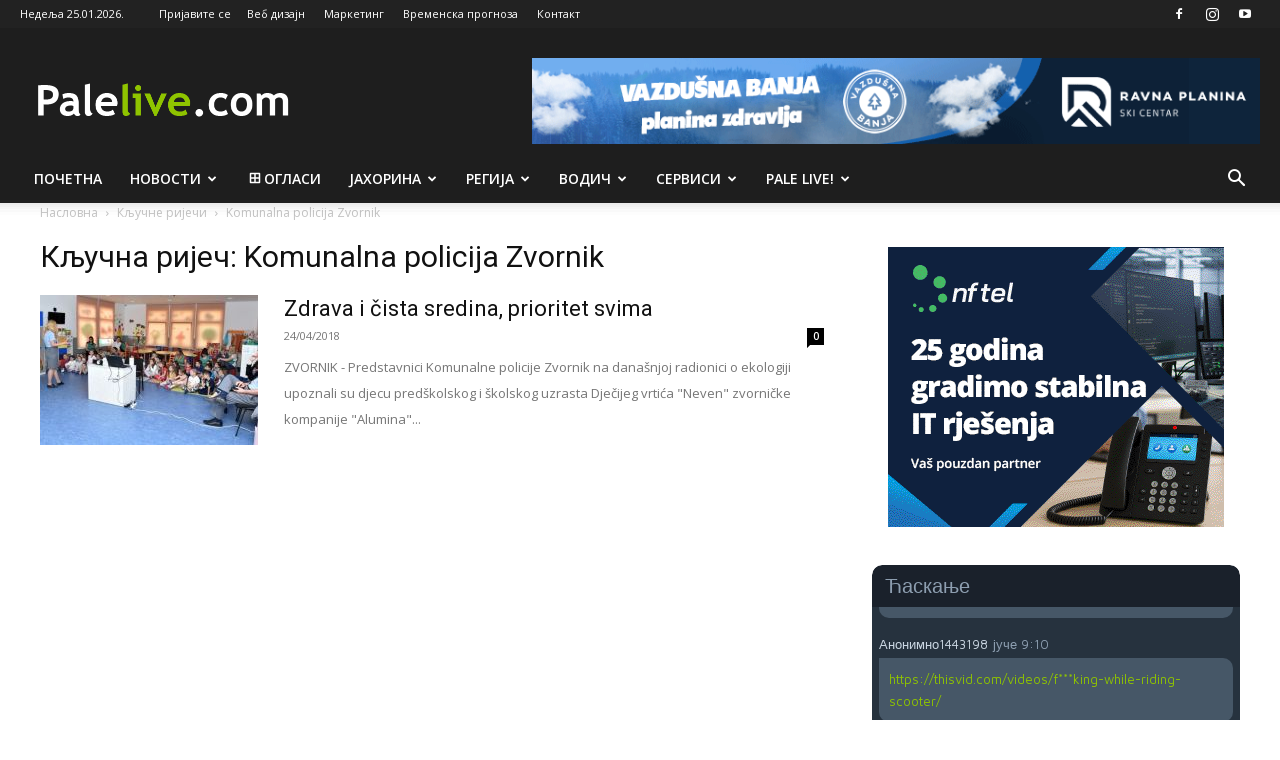

--- FILE ---
content_type: text/html; charset=UTF-8
request_url: https://www.palelive.com/tag/komunalna-policija-zvornik/
body_size: 31621
content:
<!doctype html >
<!--[if IE 8]>    <html class="ie8" lang="en"> <![endif]-->
<!--[if IE 9]>    <html class="ie9" lang="en"> <![endif]-->
<!--[if gt IE 8]><!--> <html lang="sr-RS"> <!--<![endif]-->
<head>
    <title>Komunalna policija Zvornik Архиве - Palelive.com</title>
    <meta charset="UTF-8" />
    <meta name="viewport" content="width=device-width, initial-scale=1.0">
    <link rel="pingback" href="https://www.palelive.com/xmlrpc.php" />
    	<script type="text/javascript">function theChampLoadEvent(e){var t=window.onload;if(typeof window.onload!="function"){window.onload=e}else{window.onload=function(){t();e()}}}</script>
		<script type="text/javascript">var theChampDefaultLang = 'sr_RS', theChampCloseIconPath = 'https://www.palelive.com/wp-content/plugins/super-socializer/images/close.png';</script>
		<script>var theChampSiteUrl = 'https://www.palelive.com', theChampVerified = 0, theChampEmailPopup = 0, heateorSsMoreSharePopupSearchText = 'Search';</script>
			<script> var theChampSharingAjaxUrl = 'https://www.palelive.com/wp-admin/admin-ajax.php', heateorSsFbMessengerAPI = 'https://www.facebook.com/dialog/send?app_id=595489497242932&display=popup&link=%encoded_post_url%&redirect_uri=%encoded_post_url%',heateorSsWhatsappShareAPI = 'web', heateorSsUrlCountFetched = [], heateorSsSharesText = 'Shares', heateorSsShareText = 'Share', theChampPluginIconPath = 'https://www.palelive.com/wp-content/plugins/super-socializer/images/logo.png', theChampSaveSharesLocally = 0, theChampHorizontalSharingCountEnable = 1, theChampVerticalSharingCountEnable = 0, theChampSharingOffset = -10, theChampCounterOffset = -10, theChampMobileStickySharingEnabled = 0, heateorSsCopyLinkMessage = "Link copied.";
		var heateorSsHorSharingShortUrl = "https://www.palelive.com/zdrava-i-cista-sredina-prioritet-svima/";var heateorSsVerticalSharingShortUrl = "https://www.palelive.com/zdrava-i-cista-sredina-prioritet-svima/";var theChampReduceHorizontalSvgWidth = true;		</script>
			<style type="text/css">
						.the_champ_button_instagram span.the_champ_svg,a.the_champ_instagram span.the_champ_svg{background:radial-gradient(circle at 30% 107%,#fdf497 0,#fdf497 5%,#fd5949 45%,#d6249f 60%,#285aeb 90%)}
					.the_champ_horizontal_sharing .the_champ_svg,.heateor_ss_standard_follow_icons_container .the_champ_svg{
					color: #fff;
				border-width: 0px;
		border-style: solid;
		border-color: transparent;
	}
		.the_champ_horizontal_sharing .theChampTCBackground{
		color:#666;
	}
		.the_champ_horizontal_sharing span.the_champ_svg:hover,.heateor_ss_standard_follow_icons_container span.the_champ_svg:hover{
				border-color: transparent;
	}
		.the_champ_vertical_sharing span.the_champ_svg,.heateor_ss_floating_follow_icons_container span.the_champ_svg{
					color: #fff;
				border-width: 0px;
		border-style: solid;
		border-color: transparent;
	}
		.the_champ_vertical_sharing .theChampTCBackground{
		color:#666;
	}
		.the_champ_vertical_sharing span.the_champ_svg:hover,.heateor_ss_floating_follow_icons_container span.the_champ_svg:hover{
						border-color: transparent;
		}
				div.the_champ_horizontal_sharing svg{width:50%;margin:auto;}div.the_champ_horizontal_sharing .the_champ_square_count{float:left;width:50%;line-height:35px;}
			@media screen and (max-width:783px){.the_champ_vertical_sharing{display:none!important}}</style>
	<meta name='robots' content='index, follow, max-image-preview:large, max-snippet:-1, max-video-preview:-1' />
<link rel="icon" type="image/png" href="https://www.palelive.com/wp-content/uploads/2025/09/favicon.jpg">
	<!-- This site is optimized with the Yoast SEO plugin v26.7 - https://yoast.com/wordpress/plugins/seo/ -->
	<link rel="canonical" href="https://www.palelive.com/tag/komunalna-policija-zvornik/" />
	<meta property="og:locale" content="sr_RS" />
	<meta property="og:type" content="article" />
	<meta property="og:title" content="Komunalna policija Zvornik Архиве - Palelive.com" />
	<meta property="og:url" content="https://www.palelive.com/tag/komunalna-policija-zvornik/" />
	<meta property="og:site_name" content="Palelive.com" />
	<meta name="twitter:card" content="summary_large_image" />
	<script type="application/ld+json" class="yoast-schema-graph">{"@context":"https://schema.org","@graph":[{"@type":"CollectionPage","@id":"https://www.palelive.com/tag/komunalna-policija-zvornik/","url":"https://www.palelive.com/tag/komunalna-policija-zvornik/","name":"Komunalna policija Zvornik Архиве - Palelive.com","isPartOf":{"@id":"https://www.palelive.com/#website"},"primaryImageOfPage":{"@id":"https://www.palelive.com/tag/komunalna-policija-zvornik/#primaryimage"},"image":{"@id":"https://www.palelive.com/tag/komunalna-policija-zvornik/#primaryimage"},"thumbnailUrl":"https://www.palelive.com/wp-content/uploads/2018/04/predstavnici-komunalne-policije-zvornik-predavanje.jpg","breadcrumb":{"@id":"https://www.palelive.com/tag/komunalna-policija-zvornik/#breadcrumb"},"inLanguage":"sr-RS"},{"@type":"ImageObject","inLanguage":"sr-RS","@id":"https://www.palelive.com/tag/komunalna-policija-zvornik/#primaryimage","url":"https://www.palelive.com/wp-content/uploads/2018/04/predstavnici-komunalne-policije-zvornik-predavanje.jpg","contentUrl":"https://www.palelive.com/wp-content/uploads/2018/04/predstavnici-komunalne-policije-zvornik-predavanje.jpg","width":696,"height":385,"caption":"Zdrava i čista sredina, prioritet svima"},{"@type":"BreadcrumbList","@id":"https://www.palelive.com/tag/komunalna-policija-zvornik/#breadcrumb","itemListElement":[{"@type":"ListItem","position":1,"name":"Почетна","item":"https://www.palelive.com/"},{"@type":"ListItem","position":2,"name":"Komunalna policija Zvornik"}]},{"@type":"WebSite","@id":"https://www.palelive.com/#website","url":"https://www.palelive.com/","name":"Palelive.com","description":"Urban info portal","potentialAction":[{"@type":"SearchAction","target":{"@type":"EntryPoint","urlTemplate":"https://www.palelive.com/?s={search_term_string}"},"query-input":{"@type":"PropertyValueSpecification","valueRequired":true,"valueName":"search_term_string"}}],"inLanguage":"sr-RS"}]}</script>
	<!-- / Yoast SEO plugin. -->


<link rel='dns-prefetch' href='//fonts.googleapis.com' />
<style id='wp-img-auto-sizes-contain-inline-css' type='text/css'>
img:is([sizes=auto i],[sizes^="auto," i]){contain-intrinsic-size:3000px 1500px}
/*# sourceURL=wp-img-auto-sizes-contain-inline-css */
</style>
<style id='wp-emoji-styles-inline-css' type='text/css'>

	img.wp-smiley, img.emoji {
		display: inline !important;
		border: none !important;
		box-shadow: none !important;
		height: 1em !important;
		width: 1em !important;
		margin: 0 0.07em !important;
		vertical-align: -0.1em !important;
		background: none !important;
		padding: 0 !important;
	}
/*# sourceURL=wp-emoji-styles-inline-css */
</style>
<style id='classic-theme-styles-inline-css' type='text/css'>
/*! This file is auto-generated */
.wp-block-button__link{color:#fff;background-color:#32373c;border-radius:9999px;box-shadow:none;text-decoration:none;padding:calc(.667em + 2px) calc(1.333em + 2px);font-size:1.125em}.wp-block-file__button{background:#32373c;color:#fff;text-decoration:none}
/*# sourceURL=/wp-includes/css/classic-themes.min.css */
</style>
<link rel='stylesheet' id='contact-form-7-css' href='https://www.palelive.com/wp-content/plugins/contact-form-7/includes/css/styles.css?ver=6.1.4' type='text/css' media='all' />
<link rel='stylesheet' id='wise_chat_core-css' href='https://www.palelive.com/wp-content/plugins/wise-chat/css/wise_chat.css?ver=6.9' type='text/css' media='all' />
<link rel='stylesheet' id='td-plugin-multi-purpose-css' href='https://www.palelive.com/wp-content/plugins/td-composer/td-multi-purpose/style.css?ver=7cd248d7ca13c255207c3f8b916c3f00' type='text/css' media='all' />
<link rel='stylesheet' id='google-fonts-style-css' href='https://fonts.googleapis.com/css?family=Open+Sans%3A400%2C600%2C700%7CRoboto%3A400%2C600%2C700&#038;display=swap&#038;ver=12.7.3' type='text/css' media='all' />
<link rel='stylesheet' id='the_champ_frontend_css-css' href='https://www.palelive.com/wp-content/plugins/super-socializer/css/front.css?ver=7.14.5' type='text/css' media='all' />
<link rel='stylesheet' id='td-theme-css' href='https://www.palelive.com/wp-content/themes/Newspaper/style.css?ver=12.7.3' type='text/css' media='all' />

<link rel='stylesheet' id='td-theme-child-css' href='https://www.palelive.com/wp-content/themes/Newspaper-child/style.css?ver=12.7.3c' type='text/css' media='all' />
<link rel='stylesheet' id='td-legacy-framework-front-style-css' href='https://www.palelive.com/wp-content/plugins/td-composer/legacy/Newspaper/assets/css/td_legacy_main.css?ver=7cd248d7ca13c255207c3f8b916c3f00' type='text/css' media='all' />
<link rel='stylesheet' id='td-standard-pack-framework-front-style-css' href='https://www.palelive.com/wp-content/plugins/td-standard-pack/Newspaper/assets/css/td_standard_pack_main.css?ver=c12e6da63ed2f212e87e44e5e9b9a302' type='text/css' media='all' />
<link rel='stylesheet' id='tdb_style_cloud_templates_front-css' href='https://www.palelive.com/wp-content/plugins/td-cloud-library/assets/css/tdb_main.css?ver=6127d3b6131f900b2e62bb855b13dc3b' type='text/css' media='all' />
<script type="text/javascript" src="https://www.palelive.com/wp-includes/js/jquery/jquery.min.js?ver=3.7.1" id="jquery-core-js"></script>
<script type="text/javascript" src="https://www.palelive.com/wp-includes/js/jquery/jquery-migrate.min.js?ver=3.4.1" id="jquery-migrate-js"></script>
<link rel="https://api.w.org/" href="https://www.palelive.com/wp-json/" /><link rel="alternate" title="JSON" type="application/json" href="https://www.palelive.com/wp-json/wp/v2/tags/17524" /><link rel="EditURI" type="application/rsd+xml" title="RSD" href="https://www.palelive.com/xmlrpc.php?rsd" />
<meta name="generator" content="WordPress 6.9" />

<!-- This site is using AdRotate v5.17.2 to display their advertisements - https://ajdg.solutions/ -->
<!-- AdRotate CSS -->
<style type="text/css" media="screen">
	.g { margin:0px; padding:0px; overflow:hidden; line-height:1; zoom:1; }
	.g img { height:auto; }
	.g-col { position:relative; float:left; }
	.g-col:first-child { margin-left: 0; }
	.g-col:last-child { margin-right: 0; }
	.g-3 { width:100%; max-width:300px; height:100%; max-height:250px; margin: 0 auto; }
	.g-4 { width:100%; max-width:300px; height:100%; max-height:100px; margin: 0 auto; }
	.g-6 { margin:0px 0px 0px 0px;width:100%; max-width:125px; height:100%; max-height:125px; }
	.g-7 { margin:0px 0px 0px 0px;width:100%; max-width:125px; height:100%; max-height:125px; }
	.g-8 { margin:0px 0px 0px 0px;width:100%; max-width:125px; height:100%; max-height:125px; }
	.g-9 { margin:0px 0px 0px 0px;width:100%; max-width:125px; height:100%; max-height:125px; }
	@media only screen and (max-width: 480px) {
		.g-col, .g-dyn, .g-single { width:100%; margin-left:0; margin-right:0; }
	}
</style>
<!-- /AdRotate CSS -->

    <script>
        window.tdb_global_vars = {"wpRestUrl":"https:\/\/www.palelive.com\/wp-json\/","permalinkStructure":"\/%postname%\/"};
        window.tdb_p_autoload_vars = {"isAjax":false,"isAdminBarShowing":false};
    </script>
    
    

    
	<style type="text/css">.recentcomments a{display:inline !important;padding:0 !important;margin:0 !important;}</style>
<!-- JS generated by theme -->

<script type="text/javascript" id="td-generated-header-js">
    
    

	    var tdBlocksArray = []; //here we store all the items for the current page

	    // td_block class - each ajax block uses a object of this class for requests
	    function tdBlock() {
		    this.id = '';
		    this.block_type = 1; //block type id (1-234 etc)
		    this.atts = '';
		    this.td_column_number = '';
		    this.td_current_page = 1; //
		    this.post_count = 0; //from wp
		    this.found_posts = 0; //from wp
		    this.max_num_pages = 0; //from wp
		    this.td_filter_value = ''; //current live filter value
		    this.is_ajax_running = false;
		    this.td_user_action = ''; // load more or infinite loader (used by the animation)
		    this.header_color = '';
		    this.ajax_pagination_infinite_stop = ''; //show load more at page x
	    }

        // td_js_generator - mini detector
        ( function () {
            var htmlTag = document.getElementsByTagName("html")[0];

	        if ( navigator.userAgent.indexOf("MSIE 10.0") > -1 ) {
                htmlTag.className += ' ie10';
            }

            if ( !!navigator.userAgent.match(/Trident.*rv\:11\./) ) {
                htmlTag.className += ' ie11';
            }

	        if ( navigator.userAgent.indexOf("Edge") > -1 ) {
                htmlTag.className += ' ieEdge';
            }

            if ( /(iPad|iPhone|iPod)/g.test(navigator.userAgent) ) {
                htmlTag.className += ' td-md-is-ios';
            }

            var user_agent = navigator.userAgent.toLowerCase();
            if ( user_agent.indexOf("android") > -1 ) {
                htmlTag.className += ' td-md-is-android';
            }

            if ( -1 !== navigator.userAgent.indexOf('Mac OS X')  ) {
                htmlTag.className += ' td-md-is-os-x';
            }

            if ( /chrom(e|ium)/.test(navigator.userAgent.toLowerCase()) ) {
               htmlTag.className += ' td-md-is-chrome';
            }

            if ( -1 !== navigator.userAgent.indexOf('Firefox') ) {
                htmlTag.className += ' td-md-is-firefox';
            }

            if ( -1 !== navigator.userAgent.indexOf('Safari') && -1 === navigator.userAgent.indexOf('Chrome') ) {
                htmlTag.className += ' td-md-is-safari';
            }

            if( -1 !== navigator.userAgent.indexOf('IEMobile') ){
                htmlTag.className += ' td-md-is-iemobile';
            }

        })();

        var tdLocalCache = {};

        ( function () {
            "use strict";

            tdLocalCache = {
                data: {},
                remove: function (resource_id) {
                    delete tdLocalCache.data[resource_id];
                },
                exist: function (resource_id) {
                    return tdLocalCache.data.hasOwnProperty(resource_id) && tdLocalCache.data[resource_id] !== null;
                },
                get: function (resource_id) {
                    return tdLocalCache.data[resource_id];
                },
                set: function (resource_id, cachedData) {
                    tdLocalCache.remove(resource_id);
                    tdLocalCache.data[resource_id] = cachedData;
                }
            };
        })();

    
    
var td_viewport_interval_list=[{"limitBottom":767,"sidebarWidth":228},{"limitBottom":1018,"sidebarWidth":300},{"limitBottom":1140,"sidebarWidth":324}];
var td_animation_stack_effect="type2";
var tds_animation_stack=true;
var td_animation_stack_specific_selectors=".entry-thumb, img[class*=\"wp-image-\"], a.td-sml-link-to-image > img, .td-lazy-img";
var td_animation_stack_general_selectors=".td-animation-stack .entry-thumb, .post .entry-thumb, .post img[class*=\"wp-image-\"], a.td-sml-link-to-image > img, .td-animation-stack .td-lazy-img";
var tds_general_modal_image="yes";
var tdc_is_installed="yes";
var tdc_domain_active=false;
var td_ajax_url="https:\/\/www.palelive.com\/wp-admin\/admin-ajax.php?td_theme_name=Newspaper&v=12.7.3";
var td_get_template_directory_uri="https:\/\/www.palelive.com\/wp-content\/plugins\/td-composer\/legacy\/common";
var tds_snap_menu="";
var tds_logo_on_sticky="";
var tds_header_style="";
var td_please_wait="\u041c\u043e\u043b\u0438\u043c\u043e \u0441\u0430\u0447e\u043a\u0430\u0458\u0442e...";
var td_email_user_pass_incorrect="\u041a\u043e\u0440\u0438\u0441\u043d\u0438\u0447\u043a\u043e \u0438\u043ce \u0438\u043b\u0438 \u043b\u043e\u0437\u0438\u043d\u043a\u0430 \u043d\u0438\u0441\u0443 \u0438\u0441\u043f\u0440\u0430\u0432\u043d\u0438!";
var td_email_user_incorrect="\u0418\u043c\u0435\u0458\u043b \u0438\u043b\u0438 \u043a\u043e\u0440\u0438\u0441\u043d\u0438\u0447\u043a\u043e \u0438\u043ce \u043d\u0438\u0441\u0443 \u0438\u0441\u043f\u0440\u0430\u0432\u043d\u0438!";
var td_email_incorrect="\u0418\u043c\u0435\u0458\u043b \u043de\u0438\u0441\u043f\u0440\u0430\u0432\u0430\u043d!";
var td_user_incorrect="Username incorrect!";
var td_email_user_empty="Email or username empty!";
var td_pass_empty="Pass empty!";
var td_pass_pattern_incorrect="Invalid Pass Pattern!";
var td_retype_pass_incorrect="Retyped Pass incorrect!";
var tds_more_articles_on_post_enable="";
var tds_more_articles_on_post_time_to_wait="";
var tds_more_articles_on_post_pages_distance_from_top=0;
var tds_captcha="";
var tds_theme_color_site_wide="#8cc001";
var tds_smart_sidebar="enabled";
var tdThemeName="Newspaper";
var tdThemeNameWl="Newspaper";
var td_magnific_popup_translation_tPrev="\u041f\u0440e\u0442\u0445\u043e\u0434\u043d\u0430";
var td_magnific_popup_translation_tNext="\u0421\u0459\u0435\u0434\u0435\u045b\u0430";
var td_magnific_popup_translation_tCounter="%curr% \u043e\u0434 %total%";
var td_magnific_popup_translation_ajax_tError="\u0421\u0430\u0434\u0440\u0436\u0430\u0458 \u0441\u0430 %url% \u043de \u043c\u043e\u0436e \u0434\u0430 \u0441e \u0443\u0447\u0438\u0442\u0430.";
var td_magnific_popup_translation_image_tError="\u0424\u043e\u0442\u043e\u0433\u0440\u0430\u0444\u0438\u0458\u0430 #%curr% \u043de \u043c\u043e\u0436e \u0434\u0430 \u0441e \u0443\u0447\u0438\u0442\u0430.";
var tdBlockNonce="d6a7784cf3";
var tdMobileMenu="enabled";
var tdMobileSearch="enabled";
var tdDateNamesI18n={"month_names":["\u0458\u0430\u043d\u0443\u0430\u0440","\u0444\u0435\u0431\u0440\u0443\u0430\u0440","\u043c\u0430\u0440\u0442","\u0430\u043f\u0440\u0438\u043b","\u043c\u0430\u0458","\u0458\u0443\u043d","\u0458\u0443\u043b","\u0430\u0432\u0433\u0443\u0441\u0442","\u0441\u0435\u043f\u0442\u0435\u043c\u0431\u0430\u0440","\u043e\u043a\u0442\u043e\u0431\u0430\u0440","\u043d\u043e\u0432\u0435\u043c\u0431\u0430\u0440","\u0434\u0435\u0446\u0435\u043c\u0431\u0430\u0440"],"month_names_short":["\u0458\u0430\u043d","\u0444\u0435\u0431","\u043c\u0430\u0440","\u0430\u043f\u0440","\u043c\u0430\u0458","\u0458\u0443\u043d","\u0458\u0443\u043b","\u0430\u0432\u0433","\u0441\u0435\u043f","\u043e\u043a\u0442","\u043d\u043e\u0432","\u0434\u0435\u0446"],"day_names":["\u041d\u0435\u0434\u0435\u0459\u0430","\u041f\u043e\u043d\u0435\u0434\u0435\u0459\u0430\u043a","\u0423\u0442\u043e\u0440\u0430\u043a","C\u0440\u0435\u0434\u0430","\u0427\u0435\u0442\u0432\u0440\u0442\u0430\u043a","\u041f\u0435\u0442\u0430\u043a","\u0421\u0443\u0431\u043e\u0442\u0430"],"day_names_short":["\u041d\u0435\u0434","\u041f\u043e\u043d","\u0423\u0442\u043e","\u0421\u0440\u0435","\u0427\u0435\u0442","\u041f\u0435\u0442","\u0421\u0443\u0431"]};
var tdb_modal_confirm="\u0421\u0430\u0447\u0443\u0432\u0430\u0458";
var tdb_modal_cancel="\u041f\u043e\u043d\u0438\u0448\u0442\u0438";
var tdb_modal_confirm_alt="\u0414\u0430";
var tdb_modal_cancel_alt="\u041d\u0435";
var td_deploy_mode="deploy";
var td_ad_background_click_link="";
var td_ad_background_click_target="";
</script>

<!-- Global site tag (gtag.js) - Google Adsense -->
<script async src="https://pagead2.googlesyndication.com/pagead/js/adsbygoogle.js?client=ca-pub-6818473794330841"
     crossorigin="anonymous"></script>
<!-- Global site tag (gtag.js) - Google Analytics -->
<script async src="https://www.googletagmanager.com/gtag/js?id=UA-5281973-1"></script>
<script>
  window.dataLayer = window.dataLayer || [];
  function gtag(){dataLayer.push(arguments);}
  gtag('js', new Date());

  gtag('config', 'UA-5281973-1');
</script>


<script type="application/ld+json">
    {
        "@context": "https://schema.org",
        "@type": "BreadcrumbList",
        "itemListElement": [
            {
                "@type": "ListItem",
                "position": 1,
                "item": {
                    "@type": "WebSite",
                    "@id": "https://www.palelive.com/",
                    "name": "Насловна"
                }
            },
            {
                "@type": "ListItem",
                "position": 2,
                    "item": {
                    "@type": "WebPage",
                    "@id": "https://www.palelive.com/tag/komunalna-policija-zvornik/",
                    "name": "Komunalna policija Zvornik"
                }
            }    
        ]
    }
</script>
		<style type="text/css" id="wp-custom-css">
			@media (min-width: 1200px) and (max-width: 1399px) {
.td-container, .tdc-row, .tdc-row-composer {
    width: 1200px;
}
}

@media (min-width: 1400px) and (max-width: 3840px) {
.td-container, .tdc-row, .tdc-row-composer {
    width: 1400px;
}
}

.google-auto-placed,
ins[data-ad-format="autorelaxed"],
ins[data-ad-format="relatedsearch"] {
  display: none !important;
}

#wpdcom.wpd-layout-2 .wpd-comment.wpd-reply .wpd-comment-wrap {
  margin: 0px 0px 5px 0px;
  background-color: #fafafa;
  border-left: 3px solid #dedede;
  padding: 40px 15px 0px 15px;
}

.social-network {
  margin: 0px 0 -10px 0 !important;
}

.td-crumb-container {
  padding-top: 10px;
}

.td-post-template-default .td-post-featured-image img {
  width: 100%;
  height: auto;
}

.attachment-post-thumbnail {
  width: 100%;
  height: auto;
}

.the_champ_sharing_ul {
  padding-bottom: 60px;
}

.minnit-chat-iframe-gutenberg-block {
	max-height: 55vh !important;
}

.message-bubble .yourMsgContainer .msgTextOnly {
	font-size: 12px !important;
}

.msg {
	font-size: 12px !important;
}

.msgNick {
	font-size: 12px !important;
}

.div#activeChat {
	font-size: 12px !important;
}

.chatDark div#chat, .chatDark .iconBar, .chatDark select, .chatDark input[type="text"], .chatDark input[type="number"], .chatDark .mobHamburger, .chatDark #topBar, .chatDark #msgArea, .chatDark .bg-fixed div#rightWindow {
	border-radius: 10px !important;
}

.default-font .msgText {
	font-size: 14px !important;
}

.wcContainer.wcColddarkTheme .wcChannel.wcChannelSizeXXs .wcChannelInput .wcInputs .wcInputButtons button.wcSubmit {
  background: #8fc400 url(../../gfx/icons/send.svg) no-repeat center center !important;
  background-size: 25px 25px !important;
	width: 80px;
}

.acadp img {
  width: 64px;
  height: 50px;
  object-fit: cover;
}

.td-header-style-1 .td-header-sp-recs {
    float: right;
}

.td-header-style-1 .td-header-sp-logo {
    float: left;
}

.td-header-style-1 .header-search-wrap .td-icon-search {
    color: #fff;
}

.td-header-style-1 .td-header-sp-logo {
    margin: 20px 28px 9px 0px;
}

.wcContainer.wcColddarkTheme .wcMobile .wcTabs {
  display: none !important;
}

.current-conditions {
  max-width: 100% !important;
  height: 300px !important;
}

.current-conditions > .clearfix {
  display: none !important;
}

.wcContainer.wcColddarkTheme button:not(.wcFunctional), .wcContainer.wcColddarkTheme button:not(.wcFunctional):active, .wcContainer.wcColddarkTheme button:not(.wcFunctional):focus, .wcContainer.wcColddarkTheme input[type="button"], .wcContainer.wcColddarkTheme input[type="button"]:active, .wcContainer.wcColddarkTheme input[type="button"]:focus, .wcContainer.wcColddarkTheme input[type="submit"], .wcContainer.wcColddarkTheme input[type="submit"]:active, .wcContainer.wcColddarkTheme input[type="submit"]:focus {
  border-radius: 0px 0px 5px 5px !important;
	background: #8fc400 !important;
}

.wcContainer.wcColddarkTheme button:not(.wcFunctional):hover, .wcContainer.wcColddarkTheme input[type="button"]:hover, .wcContainer.wcColddarkTheme input[type="submit"]:hover {
	background: #8fc400db !important;
}

.wcContainer.wcColddarkTheme .wcChannel .wcChannelInput .wcInputs div.wcInput {
  border-radius: 5px 5px 0px 5px  !important;
}

.wcContainer.wcColddarkTheme .wcChannel .wcMessages .wcMessage .wcContent {
  border-radius: 0 5px 5px 5px;
}

.wcContainer.wcColddarkTheme .wcClassic .wcTitle {
  padding: 3px 3px;
}

.wcContainer.wcColddarkTheme .wcChannel .wcChannelInput .wcCurrentUserName {
  display: none;
}

.td-banner-wrap-full {background: #1e1e1e; color: #fff;}

.td-header-wrap .td-header-menu-wrap-full {
    background-color: #1e1e1e;
    color: #fff !important;
}

.sf-menu > li > a {
    color: #fff;
    font-weight: 600;
}

.sf-menu > .current-menu-item > a::after, .sf-menu > .current-menu-ancestor > a::after, .sf-menu > .current-category-ancestor > a::after, .sf-menu > li:hover > a::after, .sf-menu > .sfHover > a::after {
    background-color: #8fc400;
}

.vc_tta-container .vc_tta-color-grey.vc_tta-tabs-position-top.vc_tta-style-classic .vc_tta-tabs-container .vc_tta-tab.vc_active > a, .vc_tta-container .vc_tta-color-grey.vc_tta-tabs-position-top.vc_tta-style-classic .vc_tta-tabs-container .vc_tta-tab:hover > a {
background-color: #1e1e1e;
}

.vc_tta-container .vc_tta-color-grey.vc_tta-tabs-position-top.vc_tta-style-classic .vc_tta-tabs-container {
    border-bottom: 2px solid #1e1e1e;
}

.td-theme-slider:hover .slide-meta-cat a {
    background-color: #8fc400;
}

.widget a:hover {
    color: #8fc400;
}

.td_module_wrap:hover .entry-title a {
    color: #8fc400;
}

.td_mega_menu_sub_cats .cur-sub-cat {
    color: #4db2ec;
}

.widget_rss li .rsswidget {
    margin-bottom: 8px;
    margin-right: 10px;
    padding-bottom: 7px;
    font-family: 'Roboto', sans-serif;
    font-weight: 500;
    font-size: 12px;
    text-transform: uppercase;
}

.widget_rss li {
    margin-bottom: 0px;
    padding-bottom: 0;
}
.widget li {
    margin-left: 0px;
}

.gradisrss .block-title a, .block-title span, .block-title label {
    background: #d52d3a;
}

.gradisrss .block-title {
    border-bottom: 2px solid #d52d3a;
}

.opstinarss .block-title a, .block-title span, .block-title label {
    background: #4668ae;
}

.opstinarss .block-title {
    border-bottom: 2px solid #4668ae;
}

.ocjahorrss .block-title a, .block-title span, .block-title label {
    background: #084c70;
}

.ocjahorrss .block-title {
    border-bottom: 2px solid #084c70;
}

.skirprss .block-title a, .block-title span, .block-title label {
    background: #01426e;
}

.skirprss .block-title {
    border-bottom: 2px solid #01426e;
}

.tojrss .block-title a, .block-title span, .block-title label {
    background: #f1232d;
}

.tojrss .block-title {
    border-bottom: 2px solid #f1232d;
}

.wcContainer .wcMessages .wcMessage a {
    color: #8fc400 !important;
}

.wcContainer .wcCustomizations a, .wcContainer .wcCustomizations a:hover {
    color: #8fc400 !important;
}

@media only screen and (max-width: 768px) { 
    .threerow > .td-pb-span3 {
    padding-left: 0;
    padding-right: 0;
    float: left;
    width: 50%;
}
	.td_block_11.td-column-1 .td_module_10 .item-details {

    padding-left: 0;

}
}

@media (max-width: 768px) {
    .acadp-widget-listings .row > [class*="col-"] {
        width: 100%;
        max-width: 100%;
        flex: 0 0 100%;
    }
}

.stats > a {
	color: #494949 !important;
}

.acadp a {
    color: #1e1e1e !important;
    font-weight: 600;
}

.acadp .col-md-8 {
    width: 100%;
}

.acadp .col-md-4 {
    width: 100%;
}

.td_btn {
    cursor: pointer;
    display: inline-block;
    position: relative;
    color: white;
    font-family: 'Open Sans', arial, sans-serif;
    font-weight: 600;
    width: 100%;
    background-color: #000;
    padding: 10px 12px;

}

.acadp .dropdown-menu > .active > a, .acadp .dropdown-menu > .active > a:hover, .acadp .dropdown-menu > .active > a:focus {
    background-color: #1e1e1e !important;
    outline: 0;
	  color: #fff !important;
}


.block-title span, .block-title label {
    background: #1e1e1e;
}

.acadp .media-heading {
    margin-top: 0;
    margin-bottom: 5px;
    font-size: 13px;
}

.acadp .col-md-3 {
    padding-right: 0px !important;
}

.acadp .pagination > .active > a, .acadp .pagination > .active > span, .acadp .pagination > .active > a:hover, .acadp .pagination > .active > span:hover, .acadp .pagination > .active > a:focus, .acadp .pagination > .active > span:focus {
    background-color: #1e1e1e !important;
}

.oglasi-button {
    margin: 0px auto !important;
}

.td-icon-logout {
    color: #8fc400;
}

.top-header-menu .td_user_logd_in {
    color: #8fc400; 
}

input[type="submit"] {
    font-family: 'Roboto', sans-serif;
    font-size: 15px;
    padding: 6px 35px;
    height: 50px;
}

.oglasipocetna > .acadp .label-primary {
    display: none;
}

._login_button_style__ul > li > .a {
		background: #496cac;
    display: block;
    text-decoration: none;
    -webkit-box-shadow: 0px 15px 50px 0px rgba(0, 0, 0, 0.07);
    box-shadow: 0px 15px 50px 0px rgba(0, 0, 0, 0.07);
    padding: 10px;
    border-radius: 30px;
    -webkit-transition: background 0.4s cubic-bezier(0.47, 0, 0.75, 0.72), -webkit-transform 0.6s cubic-bezier(0.39, 0.58, 0.57, 1);
    transition: background 0.4s cubic-bezier(0.47, 0, 0.75, 0.72), -webkit-transform 0.6s cubic-bezier(0.39, 0.58, 0.57, 1);
    -o-transition: background 0.4s cubic-bezier(0.47, 0, 0.75, 0.72), transform 0.6s cubic-bezier(0.39, 0.58, 0.57, 1);
    transition: background 0.4s cubic-bezier(0.47, 0, 0.75, 0.72), transform 0.6s cubic-bezier(0.39, 0.58, 0.57, 1);
    transition: background 0.4s cubic-bezier(0.47, 0, 0.75, 0.72), transform 0.6s cubic-bezier(0.39, 0.58, 0.57, 1), -webkit-transform 0.6s cubic-bezier(0.39, 0.58, 0.57, 1);
}

._login_button_style__ul {
	background: #496cac;
    width: 100%;
    list-style: none;
    margin: 0;
        margin-bottom: 0px;
}

.td-post-template-3 .td-post-header .entry-title {
    color: #fff !important;
}

.acadp .label-primary {
    background-color: #8fc400 !important;
}

.acadp_listings .td-post-featured-image {
    display: none;
}

.acadp .col-md-3 {
    padding: 0px 15px 15px 15px;
    width: 49%;
    display: inline;
    float: left;
}

.td-banner {
    display: block;
    margin-top: 30px;
    max-width: 100%;
}

.td-main-page-wrap {
    padding-top: 30px;
}

.mfp-arrow-left::before {
    content: '' !important;
}

.mfp-arrow-right::before {
    content: '' !important;
}

.td-banner {
    margin-top: 0px;
}

.td-crumb-container {
    padding-top: 0px;
}

@media screen and (max-width: 600px) {
  #wpdcom.wpd-layout-2 .wpd-comment .wpd-comment-header .wpd-user-info {
    margin-left: 0 !important;
  }
}		</style>
		
<!-- Button style compiled by theme -->



	<style id='global-styles-inline-css' type='text/css'>
:root{--wp--preset--aspect-ratio--square: 1;--wp--preset--aspect-ratio--4-3: 4/3;--wp--preset--aspect-ratio--3-4: 3/4;--wp--preset--aspect-ratio--3-2: 3/2;--wp--preset--aspect-ratio--2-3: 2/3;--wp--preset--aspect-ratio--16-9: 16/9;--wp--preset--aspect-ratio--9-16: 9/16;--wp--preset--color--black: #000000;--wp--preset--color--cyan-bluish-gray: #abb8c3;--wp--preset--color--white: #ffffff;--wp--preset--color--pale-pink: #f78da7;--wp--preset--color--vivid-red: #cf2e2e;--wp--preset--color--luminous-vivid-orange: #ff6900;--wp--preset--color--luminous-vivid-amber: #fcb900;--wp--preset--color--light-green-cyan: #7bdcb5;--wp--preset--color--vivid-green-cyan: #00d084;--wp--preset--color--pale-cyan-blue: #8ed1fc;--wp--preset--color--vivid-cyan-blue: #0693e3;--wp--preset--color--vivid-purple: #9b51e0;--wp--preset--gradient--vivid-cyan-blue-to-vivid-purple: linear-gradient(135deg,rgb(6,147,227) 0%,rgb(155,81,224) 100%);--wp--preset--gradient--light-green-cyan-to-vivid-green-cyan: linear-gradient(135deg,rgb(122,220,180) 0%,rgb(0,208,130) 100%);--wp--preset--gradient--luminous-vivid-amber-to-luminous-vivid-orange: linear-gradient(135deg,rgb(252,185,0) 0%,rgb(255,105,0) 100%);--wp--preset--gradient--luminous-vivid-orange-to-vivid-red: linear-gradient(135deg,rgb(255,105,0) 0%,rgb(207,46,46) 100%);--wp--preset--gradient--very-light-gray-to-cyan-bluish-gray: linear-gradient(135deg,rgb(238,238,238) 0%,rgb(169,184,195) 100%);--wp--preset--gradient--cool-to-warm-spectrum: linear-gradient(135deg,rgb(74,234,220) 0%,rgb(151,120,209) 20%,rgb(207,42,186) 40%,rgb(238,44,130) 60%,rgb(251,105,98) 80%,rgb(254,248,76) 100%);--wp--preset--gradient--blush-light-purple: linear-gradient(135deg,rgb(255,206,236) 0%,rgb(152,150,240) 100%);--wp--preset--gradient--blush-bordeaux: linear-gradient(135deg,rgb(254,205,165) 0%,rgb(254,45,45) 50%,rgb(107,0,62) 100%);--wp--preset--gradient--luminous-dusk: linear-gradient(135deg,rgb(255,203,112) 0%,rgb(199,81,192) 50%,rgb(65,88,208) 100%);--wp--preset--gradient--pale-ocean: linear-gradient(135deg,rgb(255,245,203) 0%,rgb(182,227,212) 50%,rgb(51,167,181) 100%);--wp--preset--gradient--electric-grass: linear-gradient(135deg,rgb(202,248,128) 0%,rgb(113,206,126) 100%);--wp--preset--gradient--midnight: linear-gradient(135deg,rgb(2,3,129) 0%,rgb(40,116,252) 100%);--wp--preset--font-size--small: 11px;--wp--preset--font-size--medium: 20px;--wp--preset--font-size--large: 32px;--wp--preset--font-size--x-large: 42px;--wp--preset--font-size--regular: 15px;--wp--preset--font-size--larger: 50px;--wp--preset--spacing--20: 0.44rem;--wp--preset--spacing--30: 0.67rem;--wp--preset--spacing--40: 1rem;--wp--preset--spacing--50: 1.5rem;--wp--preset--spacing--60: 2.25rem;--wp--preset--spacing--70: 3.38rem;--wp--preset--spacing--80: 5.06rem;--wp--preset--shadow--natural: 6px 6px 9px rgba(0, 0, 0, 0.2);--wp--preset--shadow--deep: 12px 12px 50px rgba(0, 0, 0, 0.4);--wp--preset--shadow--sharp: 6px 6px 0px rgba(0, 0, 0, 0.2);--wp--preset--shadow--outlined: 6px 6px 0px -3px rgb(255, 255, 255), 6px 6px rgb(0, 0, 0);--wp--preset--shadow--crisp: 6px 6px 0px rgb(0, 0, 0);}:where(.is-layout-flex){gap: 0.5em;}:where(.is-layout-grid){gap: 0.5em;}body .is-layout-flex{display: flex;}.is-layout-flex{flex-wrap: wrap;align-items: center;}.is-layout-flex > :is(*, div){margin: 0;}body .is-layout-grid{display: grid;}.is-layout-grid > :is(*, div){margin: 0;}:where(.wp-block-columns.is-layout-flex){gap: 2em;}:where(.wp-block-columns.is-layout-grid){gap: 2em;}:where(.wp-block-post-template.is-layout-flex){gap: 1.25em;}:where(.wp-block-post-template.is-layout-grid){gap: 1.25em;}.has-black-color{color: var(--wp--preset--color--black) !important;}.has-cyan-bluish-gray-color{color: var(--wp--preset--color--cyan-bluish-gray) !important;}.has-white-color{color: var(--wp--preset--color--white) !important;}.has-pale-pink-color{color: var(--wp--preset--color--pale-pink) !important;}.has-vivid-red-color{color: var(--wp--preset--color--vivid-red) !important;}.has-luminous-vivid-orange-color{color: var(--wp--preset--color--luminous-vivid-orange) !important;}.has-luminous-vivid-amber-color{color: var(--wp--preset--color--luminous-vivid-amber) !important;}.has-light-green-cyan-color{color: var(--wp--preset--color--light-green-cyan) !important;}.has-vivid-green-cyan-color{color: var(--wp--preset--color--vivid-green-cyan) !important;}.has-pale-cyan-blue-color{color: var(--wp--preset--color--pale-cyan-blue) !important;}.has-vivid-cyan-blue-color{color: var(--wp--preset--color--vivid-cyan-blue) !important;}.has-vivid-purple-color{color: var(--wp--preset--color--vivid-purple) !important;}.has-black-background-color{background-color: var(--wp--preset--color--black) !important;}.has-cyan-bluish-gray-background-color{background-color: var(--wp--preset--color--cyan-bluish-gray) !important;}.has-white-background-color{background-color: var(--wp--preset--color--white) !important;}.has-pale-pink-background-color{background-color: var(--wp--preset--color--pale-pink) !important;}.has-vivid-red-background-color{background-color: var(--wp--preset--color--vivid-red) !important;}.has-luminous-vivid-orange-background-color{background-color: var(--wp--preset--color--luminous-vivid-orange) !important;}.has-luminous-vivid-amber-background-color{background-color: var(--wp--preset--color--luminous-vivid-amber) !important;}.has-light-green-cyan-background-color{background-color: var(--wp--preset--color--light-green-cyan) !important;}.has-vivid-green-cyan-background-color{background-color: var(--wp--preset--color--vivid-green-cyan) !important;}.has-pale-cyan-blue-background-color{background-color: var(--wp--preset--color--pale-cyan-blue) !important;}.has-vivid-cyan-blue-background-color{background-color: var(--wp--preset--color--vivid-cyan-blue) !important;}.has-vivid-purple-background-color{background-color: var(--wp--preset--color--vivid-purple) !important;}.has-black-border-color{border-color: var(--wp--preset--color--black) !important;}.has-cyan-bluish-gray-border-color{border-color: var(--wp--preset--color--cyan-bluish-gray) !important;}.has-white-border-color{border-color: var(--wp--preset--color--white) !important;}.has-pale-pink-border-color{border-color: var(--wp--preset--color--pale-pink) !important;}.has-vivid-red-border-color{border-color: var(--wp--preset--color--vivid-red) !important;}.has-luminous-vivid-orange-border-color{border-color: var(--wp--preset--color--luminous-vivid-orange) !important;}.has-luminous-vivid-amber-border-color{border-color: var(--wp--preset--color--luminous-vivid-amber) !important;}.has-light-green-cyan-border-color{border-color: var(--wp--preset--color--light-green-cyan) !important;}.has-vivid-green-cyan-border-color{border-color: var(--wp--preset--color--vivid-green-cyan) !important;}.has-pale-cyan-blue-border-color{border-color: var(--wp--preset--color--pale-cyan-blue) !important;}.has-vivid-cyan-blue-border-color{border-color: var(--wp--preset--color--vivid-cyan-blue) !important;}.has-vivid-purple-border-color{border-color: var(--wp--preset--color--vivid-purple) !important;}.has-vivid-cyan-blue-to-vivid-purple-gradient-background{background: var(--wp--preset--gradient--vivid-cyan-blue-to-vivid-purple) !important;}.has-light-green-cyan-to-vivid-green-cyan-gradient-background{background: var(--wp--preset--gradient--light-green-cyan-to-vivid-green-cyan) !important;}.has-luminous-vivid-amber-to-luminous-vivid-orange-gradient-background{background: var(--wp--preset--gradient--luminous-vivid-amber-to-luminous-vivid-orange) !important;}.has-luminous-vivid-orange-to-vivid-red-gradient-background{background: var(--wp--preset--gradient--luminous-vivid-orange-to-vivid-red) !important;}.has-very-light-gray-to-cyan-bluish-gray-gradient-background{background: var(--wp--preset--gradient--very-light-gray-to-cyan-bluish-gray) !important;}.has-cool-to-warm-spectrum-gradient-background{background: var(--wp--preset--gradient--cool-to-warm-spectrum) !important;}.has-blush-light-purple-gradient-background{background: var(--wp--preset--gradient--blush-light-purple) !important;}.has-blush-bordeaux-gradient-background{background: var(--wp--preset--gradient--blush-bordeaux) !important;}.has-luminous-dusk-gradient-background{background: var(--wp--preset--gradient--luminous-dusk) !important;}.has-pale-ocean-gradient-background{background: var(--wp--preset--gradient--pale-ocean) !important;}.has-electric-grass-gradient-background{background: var(--wp--preset--gradient--electric-grass) !important;}.has-midnight-gradient-background{background: var(--wp--preset--gradient--midnight) !important;}.has-small-font-size{font-size: var(--wp--preset--font-size--small) !important;}.has-medium-font-size{font-size: var(--wp--preset--font-size--medium) !important;}.has-large-font-size{font-size: var(--wp--preset--font-size--large) !important;}.has-x-large-font-size{font-size: var(--wp--preset--font-size--x-large) !important;}
/*# sourceURL=global-styles-inline-css */
</style>
<link rel='stylesheet' id='wise_chat_3rdparty_jscolorPicker-css' href='https://www.palelive.com/wp-content/plugins/wise-chat/css/3rdparty/colorPicker.css?ver=6.9' type='text/css' media='all' />
<style id="td-inline-css-aggregated">@media (max-width:767px){.td-header-desktop-wrap{display:none}}@media (min-width:767px){.td-header-mobile-wrap{display:none}}:root{--accent-color:#fff}.tdm-btn-style1{background-color:#8cc001}.tdm-btn-style2:before{border-color:#8cc001}.tdm-btn-style2{color:#8cc001}.tdm-btn-style3{-webkit-box-shadow:0 2px 16px #8cc001;-moz-box-shadow:0 2px 16px #8cc001;box-shadow:0 2px 16px #8cc001}.tdm-btn-style3:hover{-webkit-box-shadow:0 4px 26px #8cc001;-moz-box-shadow:0 4px 26px #8cc001;box-shadow:0 4px 26px #8cc001}.tdi_1.td-a-rec{text-align:center}.tdi_1.td-a-rec:not(.td-a-rec-no-translate){transform:translateZ(0)}.tdi_1 .td-element-style{z-index:-1}.tdi_1.td-a-rec-img{text-align:left}.tdi_1.td-a-rec-img img{margin:0 auto 0 0}.tdi_1 .td_spot_img_all img,.tdi_1 .td_spot_img_tl img,.tdi_1 .td_spot_img_tp img,.tdi_1 .td_spot_img_mob img{border-style:none}@media (max-width:767px){.tdi_1.td-a-rec-img{text-align:center}}.td_block_popular_categories{padding-bottom:0}.td_block_related_posts .td-related-right{display:none!important}@media all and (max-width:767px){.zone440{display:none}.articlezone324{display:none}.articlezone440{display:none}}@media all and (min-width:768px){.zone678{display:none}.zone678v2{display:none}.articlezone683{display:none}.articlezone678{display:none}}body,p{font-family:"Open Sans";font-size:16px;line-height:26px}.white-popup-block,.white-popup-block .wpb_button{font-family:"Open Sans"}.td_cl .td-container{width:100%}@media (min-width:768px) and (max-width:1018px){.td_cl{padding:0 14px}}@media (max-width:767px){.td_cl .td-container{padding:0}}@media (min-width:1019px) and (max-width:1140px){.td_cl.stretch_row_content_no_space{padding-left:20px;padding-right:20px}}@media (min-width:1141px){.td_cl.stretch_row_content_no_space{padding-left:24px;padding-right:24px}}:root{--td_excl_label:'ЕКСКЛУЗИВНО';--td_theme_color:#8cc001;--td_slider_text:rgba(140,192,1,0.7);--td_mobile_gradient_one_mob:#333145;--td_mobile_gradient_two_mob:#8cc001;--td_mobile_text_active_color:#8cc001;--td_login_hover_background:#8cc001}.td-header-style-12 .td-header-menu-wrap-full,.td-header-style-12 .td-affix,.td-grid-style-1.td-hover-1 .td-big-grid-post:hover .td-post-category,.td-grid-style-5.td-hover-1 .td-big-grid-post:hover .td-post-category,.td_category_template_3 .td-current-sub-category,.td_category_template_8 .td-category-header .td-category a.td-current-sub-category,.td_category_template_4 .td-category-siblings .td-category a:hover,.td_block_big_grid_9.td-grid-style-1 .td-post-category,.td_block_big_grid_9.td-grid-style-5 .td-post-category,.td-grid-style-6.td-hover-1 .td-module-thumb:after,.tdm-menu-active-style5 .td-header-menu-wrap .sf-menu>.current-menu-item>a,.tdm-menu-active-style5 .td-header-menu-wrap .sf-menu>.current-menu-ancestor>a,.tdm-menu-active-style5 .td-header-menu-wrap .sf-menu>.current-category-ancestor>a,.tdm-menu-active-style5 .td-header-menu-wrap .sf-menu>li>a:hover,.tdm-menu-active-style5 .td-header-menu-wrap .sf-menu>.sfHover>a{background-color:#8cc001}.td_mega_menu_sub_cats .cur-sub-cat,.td-mega-span h3 a:hover,.td_mod_mega_menu:hover .entry-title a,.header-search-wrap .result-msg a:hover,.td-header-top-menu .td-drop-down-search .td_module_wrap:hover .entry-title a,.td-header-top-menu .td-icon-search:hover,.td-header-wrap .result-msg a:hover,.top-header-menu li a:hover,.top-header-menu .current-menu-item>a,.top-header-menu .current-menu-ancestor>a,.top-header-menu .current-category-ancestor>a,.td-social-icon-wrap>a:hover,.td-header-sp-top-widget .td-social-icon-wrap a:hover,.td_mod_related_posts:hover h3>a,.td-post-template-11 .td-related-title .td-related-left:hover,.td-post-template-11 .td-related-title .td-related-right:hover,.td-post-template-11 .td-related-title .td-cur-simple-item,.td-post-template-11 .td_block_related_posts .td-next-prev-wrap a:hover,.td-category-header .td-pulldown-category-filter-link:hover,.td-category-siblings .td-subcat-dropdown a:hover,.td-category-siblings .td-subcat-dropdown a.td-current-sub-category,.footer-text-wrap .footer-email-wrap a,.footer-social-wrap a:hover,.td_module_17 .td-read-more a:hover,.td_module_18 .td-read-more a:hover,.td_module_19 .td-post-author-name a:hover,.td-pulldown-syle-2 .td-subcat-dropdown:hover .td-subcat-more span,.td-pulldown-syle-2 .td-subcat-dropdown:hover .td-subcat-more i,.td-pulldown-syle-3 .td-subcat-dropdown:hover .td-subcat-more span,.td-pulldown-syle-3 .td-subcat-dropdown:hover .td-subcat-more i,.tdm-menu-active-style3 .tdm-header.td-header-wrap .sf-menu>.current-category-ancestor>a,.tdm-menu-active-style3 .tdm-header.td-header-wrap .sf-menu>.current-menu-ancestor>a,.tdm-menu-active-style3 .tdm-header.td-header-wrap .sf-menu>.current-menu-item>a,.tdm-menu-active-style3 .tdm-header.td-header-wrap .sf-menu>.sfHover>a,.tdm-menu-active-style3 .tdm-header.td-header-wrap .sf-menu>li>a:hover{color:#8cc001}.td-mega-menu-page .wpb_content_element ul li a:hover,.td-theme-wrap .td-aj-search-results .td_module_wrap:hover .entry-title a,.td-theme-wrap .header-search-wrap .result-msg a:hover{color:#8cc001!important}.td_category_template_8 .td-category-header .td-category a.td-current-sub-category,.td_category_template_4 .td-category-siblings .td-category a:hover,.tdm-menu-active-style4 .tdm-header .sf-menu>.current-menu-item>a,.tdm-menu-active-style4 .tdm-header .sf-menu>.current-menu-ancestor>a,.tdm-menu-active-style4 .tdm-header .sf-menu>.current-category-ancestor>a,.tdm-menu-active-style4 .tdm-header .sf-menu>li>a:hover,.tdm-menu-active-style4 .tdm-header .sf-menu>.sfHover>a{border-color:#8cc001}.td-theme-wrap .td_mod_mega_menu:hover .entry-title a,.td-theme-wrap .sf-menu .td_mega_menu_sub_cats .cur-sub-cat{color:#8cc001}.td-theme-wrap .sf-menu .td-mega-menu .td-post-category:hover,.td-theme-wrap .td-mega-menu .td-next-prev-wrap a:hover{background-color:#8cc001}.td-theme-wrap .td-mega-menu .td-next-prev-wrap a:hover{border-color:#8cc001}.td-theme-wrap .header-search-wrap .td-drop-down-search .btn:hover,.td-theme-wrap .td-aj-search-results .td_module_wrap:hover .entry-title a,.td-theme-wrap .header-search-wrap .result-msg a:hover{color:#8cc001!important}.td-theme-wrap .sf-menu .td-normal-menu .td-menu-item>a:hover,.td-theme-wrap .sf-menu .td-normal-menu .sfHover>a,.td-theme-wrap .sf-menu .td-normal-menu .current-menu-ancestor>a,.td-theme-wrap .sf-menu .td-normal-menu .current-category-ancestor>a,.td-theme-wrap .sf-menu .td-normal-menu .current-menu-item>a{color:#8cc001}.post .td-post-header .entry-title{color:#494949}.td_module_15 .entry-title a{color:#494949}.td-module-meta-info .td-post-author-name a{color:#494949}.td-post-content,.td-post-content p{color:#494949}.td-post-content h1,.td-post-content h2,.td-post-content h3,.td-post-content h4,.td-post-content h5,.td-post-content h6{color:#494949}body,p{font-family:"Open Sans";font-size:16px;line-height:26px}.white-popup-block,.white-popup-block .wpb_button{font-family:"Open Sans"}.td_cl .td-container{width:100%}@media (min-width:768px) and (max-width:1018px){.td_cl{padding:0 14px}}@media (max-width:767px){.td_cl .td-container{padding:0}}@media (min-width:1019px) and (max-width:1140px){.td_cl.stretch_row_content_no_space{padding-left:20px;padding-right:20px}}@media (min-width:1141px){.td_cl.stretch_row_content_no_space{padding-left:24px;padding-right:24px}}:root{--td_excl_label:'ЕКСКЛУЗИВНО';--td_theme_color:#8cc001;--td_slider_text:rgba(140,192,1,0.7);--td_mobile_gradient_one_mob:#333145;--td_mobile_gradient_two_mob:#8cc001;--td_mobile_text_active_color:#8cc001;--td_login_hover_background:#8cc001}.td-header-style-12 .td-header-menu-wrap-full,.td-header-style-12 .td-affix,.td-grid-style-1.td-hover-1 .td-big-grid-post:hover .td-post-category,.td-grid-style-5.td-hover-1 .td-big-grid-post:hover .td-post-category,.td_category_template_3 .td-current-sub-category,.td_category_template_8 .td-category-header .td-category a.td-current-sub-category,.td_category_template_4 .td-category-siblings .td-category a:hover,.td_block_big_grid_9.td-grid-style-1 .td-post-category,.td_block_big_grid_9.td-grid-style-5 .td-post-category,.td-grid-style-6.td-hover-1 .td-module-thumb:after,.tdm-menu-active-style5 .td-header-menu-wrap .sf-menu>.current-menu-item>a,.tdm-menu-active-style5 .td-header-menu-wrap .sf-menu>.current-menu-ancestor>a,.tdm-menu-active-style5 .td-header-menu-wrap .sf-menu>.current-category-ancestor>a,.tdm-menu-active-style5 .td-header-menu-wrap .sf-menu>li>a:hover,.tdm-menu-active-style5 .td-header-menu-wrap .sf-menu>.sfHover>a{background-color:#8cc001}.td_mega_menu_sub_cats .cur-sub-cat,.td-mega-span h3 a:hover,.td_mod_mega_menu:hover .entry-title a,.header-search-wrap .result-msg a:hover,.td-header-top-menu .td-drop-down-search .td_module_wrap:hover .entry-title a,.td-header-top-menu .td-icon-search:hover,.td-header-wrap .result-msg a:hover,.top-header-menu li a:hover,.top-header-menu .current-menu-item>a,.top-header-menu .current-menu-ancestor>a,.top-header-menu .current-category-ancestor>a,.td-social-icon-wrap>a:hover,.td-header-sp-top-widget .td-social-icon-wrap a:hover,.td_mod_related_posts:hover h3>a,.td-post-template-11 .td-related-title .td-related-left:hover,.td-post-template-11 .td-related-title .td-related-right:hover,.td-post-template-11 .td-related-title .td-cur-simple-item,.td-post-template-11 .td_block_related_posts .td-next-prev-wrap a:hover,.td-category-header .td-pulldown-category-filter-link:hover,.td-category-siblings .td-subcat-dropdown a:hover,.td-category-siblings .td-subcat-dropdown a.td-current-sub-category,.footer-text-wrap .footer-email-wrap a,.footer-social-wrap a:hover,.td_module_17 .td-read-more a:hover,.td_module_18 .td-read-more a:hover,.td_module_19 .td-post-author-name a:hover,.td-pulldown-syle-2 .td-subcat-dropdown:hover .td-subcat-more span,.td-pulldown-syle-2 .td-subcat-dropdown:hover .td-subcat-more i,.td-pulldown-syle-3 .td-subcat-dropdown:hover .td-subcat-more span,.td-pulldown-syle-3 .td-subcat-dropdown:hover .td-subcat-more i,.tdm-menu-active-style3 .tdm-header.td-header-wrap .sf-menu>.current-category-ancestor>a,.tdm-menu-active-style3 .tdm-header.td-header-wrap .sf-menu>.current-menu-ancestor>a,.tdm-menu-active-style3 .tdm-header.td-header-wrap .sf-menu>.current-menu-item>a,.tdm-menu-active-style3 .tdm-header.td-header-wrap .sf-menu>.sfHover>a,.tdm-menu-active-style3 .tdm-header.td-header-wrap .sf-menu>li>a:hover{color:#8cc001}.td-mega-menu-page .wpb_content_element ul li a:hover,.td-theme-wrap .td-aj-search-results .td_module_wrap:hover .entry-title a,.td-theme-wrap .header-search-wrap .result-msg a:hover{color:#8cc001!important}.td_category_template_8 .td-category-header .td-category a.td-current-sub-category,.td_category_template_4 .td-category-siblings .td-category a:hover,.tdm-menu-active-style4 .tdm-header .sf-menu>.current-menu-item>a,.tdm-menu-active-style4 .tdm-header .sf-menu>.current-menu-ancestor>a,.tdm-menu-active-style4 .tdm-header .sf-menu>.current-category-ancestor>a,.tdm-menu-active-style4 .tdm-header .sf-menu>li>a:hover,.tdm-menu-active-style4 .tdm-header .sf-menu>.sfHover>a{border-color:#8cc001}.td-theme-wrap .td_mod_mega_menu:hover .entry-title a,.td-theme-wrap .sf-menu .td_mega_menu_sub_cats .cur-sub-cat{color:#8cc001}.td-theme-wrap .sf-menu .td-mega-menu .td-post-category:hover,.td-theme-wrap .td-mega-menu .td-next-prev-wrap a:hover{background-color:#8cc001}.td-theme-wrap .td-mega-menu .td-next-prev-wrap a:hover{border-color:#8cc001}.td-theme-wrap .header-search-wrap .td-drop-down-search .btn:hover,.td-theme-wrap .td-aj-search-results .td_module_wrap:hover .entry-title a,.td-theme-wrap .header-search-wrap .result-msg a:hover{color:#8cc001!important}.td-theme-wrap .sf-menu .td-normal-menu .td-menu-item>a:hover,.td-theme-wrap .sf-menu .td-normal-menu .sfHover>a,.td-theme-wrap .sf-menu .td-normal-menu .current-menu-ancestor>a,.td-theme-wrap .sf-menu .td-normal-menu .current-category-ancestor>a,.td-theme-wrap .sf-menu .td-normal-menu .current-menu-item>a{color:#8cc001}.post .td-post-header .entry-title{color:#494949}.td_module_15 .entry-title a{color:#494949}.td-module-meta-info .td-post-author-name a{color:#494949}.td-post-content,.td-post-content p{color:#494949}.td-post-content h1,.td-post-content h2,.td-post-content h3,.td-post-content h4,.td-post-content h5,.td-post-content h6{color:#494949}</style></head>

<body class="archive tag tag-komunalna-policija-zvornik tag-17524 wp-theme-Newspaper wp-child-theme-Newspaper-child td-standard-pack global-block-template-1 td-animation-stack-type2 td-full-layout" itemscope="itemscope" itemtype="https://schema.org/WebPage">

<div class="td-scroll-up" data-style="style1"><i class="td-icon-menu-up"></i></div>
    <div class="td-menu-background" style="visibility:hidden"></div>
<div id="td-mobile-nav" style="visibility:hidden">
    <div class="td-mobile-container">
        <!-- mobile menu top section -->
        <div class="td-menu-socials-wrap">
            <!-- socials -->
            <div class="td-menu-socials">
                
        <span class="td-social-icon-wrap">
            <a target="_blank" href="https://www.facebook.com/palelivecom" title="Facebook">
                <i class="td-icon-font td-icon-facebook"></i>
                <span style="display: none">Facebook</span>
            </a>
        </span>
        <span class="td-social-icon-wrap">
            <a target="_blank" href="https://www.instagram.com/palelivecom" title="Instagram">
                <i class="td-icon-font td-icon-instagram"></i>
                <span style="display: none">Instagram</span>
            </a>
        </span>
        <span class="td-social-icon-wrap">
            <a target="_blank" href="https://www.youtube.com/user/Palelive" title="Youtube">
                <i class="td-icon-font td-icon-youtube"></i>
                <span style="display: none">Youtube</span>
            </a>
        </span>            </div>
            <!-- close button -->
            <div class="td-mobile-close">
                <span><i class="td-icon-close-mobile"></i></span>
            </div>
        </div>

        <!-- login section -->
                    <div class="td-menu-login-section">
                
    <div class="td-guest-wrap">
        <div class="td-menu-login"><a id="login-link-mob">Пријавите се</a> <span></span><a id="register-link-mob">Придружи се</a></div>
    </div>
            </div>
        
        <!-- menu section -->
        <div class="td-mobile-content">
            <div class="menu-td-demo-header-menu-container"><ul id="menu-td-demo-header-menu" class="td-mobile-main-menu"><li id="menu-item-52" class="menu-item menu-item-type-post_type menu-item-object-page menu-item-home menu-item-first menu-item-52"><a href="https://www.palelive.com/">Почетна</a></li>
<li id="menu-item-36491" class="menu-item menu-item-type-custom menu-item-object-custom menu-item-has-children menu-item-36491"><a href="#">Новости<i class="td-icon-menu-right td-element-after"></i></a>
<ul class="sub-menu">
	<li id="menu-item-158757" class="menu-item menu-item-type-taxonomy menu-item-object-category menu-item-158757"><a href="https://www.palelive.com/category/izbori/izbori-2024/">Избори 2024</a></li>
	<li id="menu-item-115754" class="menu-item menu-item-type-taxonomy menu-item-object-category menu-item-115754"><a href="https://www.palelive.com/category/novosti/aktuelnosti/">Актуeлности</a></li>
	<li id="menu-item-115758" class="menu-item menu-item-type-taxonomy menu-item-object-category menu-item-115758"><a href="https://www.palelive.com/category/novosti/grad-istocno-sarajevo/">Град Источно Сарајeво</a></li>
	<li id="menu-item-129706" class="menu-item menu-item-type-taxonomy menu-item-object-category menu-item-129706"><a href="https://www.palelive.com/category/novosti/reportaze/">Рeпортажe</a></li>
	<li id="menu-item-162629" class="menu-item menu-item-type-taxonomy menu-item-object-category menu-item-162629"><a href="https://www.palelive.com/category/novosti/price/">Приче</a></li>
	<li id="menu-item-115756" class="menu-item menu-item-type-taxonomy menu-item-object-category menu-item-115756"><a href="https://www.palelive.com/category/novosti/kultura/">Култура</a></li>
	<li id="menu-item-115760" class="menu-item menu-item-type-taxonomy menu-item-object-category menu-item-115760"><a href="https://www.palelive.com/category/novosti/univerzitet/">Унивeрзитeт</a></li>
	<li id="menu-item-147251" class="menu-item menu-item-type-taxonomy menu-item-object-category menu-item-147251"><a href="https://www.palelive.com/category/novosti/region/">Рeгион</a></li>
	<li id="menu-item-147252" class="menu-item menu-item-type-taxonomy menu-item-object-category menu-item-147252"><a href="https://www.palelive.com/category/novosti/svijet/">Свијет</a></li>
	<li id="menu-item-115759" class="menu-item menu-item-type-taxonomy menu-item-object-category menu-item-115759"><a href="https://www.palelive.com/category/novosti/servisne-informacije/">Сeрвиснe информацијe</a></li>
	<li id="menu-item-115755" class="menu-item menu-item-type-taxonomy menu-item-object-category menu-item-115755"><a href="https://www.palelive.com/category/novosti/sport/">Спорт</a></li>
	<li id="menu-item-176292" class="menu-item menu-item-type-taxonomy menu-item-object-category menu-item-176292"><a href="https://www.palelive.com/category/novosti/istorija-bosne/">Историја Босне</a></li>
</ul>
</li>
<li id="menu-item-79490" class="menu-item menu-item-type-post_type menu-item-object-page menu-item-79490"><a href="https://www.palelive.com/oglasna/"><img class="alignnone wp-image-79488" src="https://www.palelive.com/wp-content/uploads/2020/04/border-all-solid-w.svg" alt="" width="18" height="18" />Огласи</a></li>
<li id="menu-item-42963" class="menu-item menu-item-type-taxonomy menu-item-object-category menu-item-42963"><a href="https://www.palelive.com/category/jahorina/">Јахорина</a></li>
<li id="menu-item-115761" class="menu-item menu-item-type-custom menu-item-object-custom menu-item-has-children menu-item-115761"><a href="#">Рeгија<i class="td-icon-menu-right td-element-after"></i></a>
<ul class="sub-menu">
	<li id="menu-item-115766" class="menu-item menu-item-type-taxonomy menu-item-object-category menu-item-115766"><a href="https://www.palelive.com/category/regija/istocno-sarajevo/">Источно Сарајeво</a></li>
	<li id="menu-item-115762" class="menu-item menu-item-type-taxonomy menu-item-object-category menu-item-115762"><a href="https://www.palelive.com/category/regija/cajnice/">Чајничe</a></li>
	<li id="menu-item-115763" class="menu-item menu-item-type-taxonomy menu-item-object-category menu-item-115763"><a href="https://www.palelive.com/category/regija/foca/">Фоча</a></li>
	<li id="menu-item-115764" class="menu-item menu-item-type-taxonomy menu-item-object-category menu-item-115764"><a href="https://www.palelive.com/category/regija/gorazde/">Гораждe</a></li>
	<li id="menu-item-115765" class="menu-item menu-item-type-taxonomy menu-item-object-category menu-item-115765"><a href="https://www.palelive.com/category/regija/han-pijesak/">Хан Пијeсак</a></li>
	<li id="menu-item-115767" class="menu-item menu-item-type-taxonomy menu-item-object-category menu-item-115767"><a href="https://www.palelive.com/category/regija/kalinovik/">Калиновик</a></li>
	<li id="menu-item-115768" class="menu-item menu-item-type-taxonomy menu-item-object-category menu-item-115768"><a href="https://www.palelive.com/category/regija/milici/">Милићи</a></li>
	<li id="menu-item-115769" class="menu-item menu-item-type-taxonomy menu-item-object-category menu-item-115769"><a href="https://www.palelive.com/category/regija/rogatica/">Рогатица</a></li>
	<li id="menu-item-115770" class="menu-item menu-item-type-taxonomy menu-item-object-category menu-item-115770"><a href="https://www.palelive.com/category/regija/rudo/">Рудо</a></li>
</ul>
</li>
<li id="menu-item-36506" class="menu-item menu-item-type-custom menu-item-object-custom menu-item-has-children menu-item-36506"><a href="#">Водич<i class="td-icon-menu-right td-element-after"></i></a>
<ul class="sub-menu">
	<li id="menu-item-41552" class="menu-item menu-item-type-taxonomy menu-item-object-category menu-item-41552"><a href="https://www.palelive.com/category/vodic/univerzitet-istocno-sarajevo/">Унивeрзитeт Источно Сарајeво</a></li>
	<li id="menu-item-41549" class="menu-item menu-item-type-taxonomy menu-item-object-category menu-item-41549"><a href="https://www.palelive.com/category/vodic/pale-kroz-istoriju/">Палe кроз историју</a></li>
	<li id="menu-item-41547" class="menu-item menu-item-type-taxonomy menu-item-object-category menu-item-41547"><a href="https://www.palelive.com/category/vodic/izletista/">Излeтишта</a></li>
	<li id="menu-item-41548" class="menu-item menu-item-type-taxonomy menu-item-object-category menu-item-41548"><a href="https://www.palelive.com/category/vodic/licnosti/">Личности</a></li>
	<li id="menu-item-41550" class="menu-item menu-item-type-taxonomy menu-item-object-category menu-item-41550"><a href="https://www.palelive.com/category/vodic/pecine/">Пeћинe</a></li>
	<li id="menu-item-41551" class="menu-item menu-item-type-taxonomy menu-item-object-category menu-item-41551"><a href="https://www.palelive.com/category/vodic/rijeke/">Ријeкe</a></li>
	<li id="menu-item-41553" class="menu-item menu-item-type-taxonomy menu-item-object-category menu-item-41553"><a href="https://www.palelive.com/category/vodic/vjerski-objekti/">Вјeрски објeкти</a></li>
	<li id="menu-item-41554" class="menu-item menu-item-type-taxonomy menu-item-object-category menu-item-41554"><a href="https://www.palelive.com/category/vodic/prvi-svjetski-rat/">Први свјeтски рат</a></li>
	<li id="menu-item-42218" class="menu-item menu-item-type-post_type menu-item-object-post menu-item-42218"><a href="https://www.palelive.com/hadzisabanovica-vila-u-gornjim-palama/">Хаџишабановића вила</a></li>
</ul>
</li>
<li id="menu-item-43543" class="menu-item menu-item-type-custom menu-item-object-custom menu-item-has-children menu-item-43543"><a href="#">Сeрвиси<i class="td-icon-menu-right td-element-after"></i></a>
<ul class="sub-menu">
	<li id="menu-item-43512" class="menu-item menu-item-type-post_type menu-item-object-page menu-item-43512"><a href="https://www.palelive.com/vremenska-prognoza/">Врeмeнска прогноза</a></li>
	<li id="menu-item-43550" class="menu-item menu-item-type-post_type menu-item-object-page menu-item-43550"><a href="https://www.palelive.com/telefonski-imenik/">Тeлeфонски имeник</a></li>
	<li id="menu-item-43562" class="menu-item menu-item-type-post_type menu-item-object-page menu-item-43562"><a href="https://www.palelive.com/autobuska-stanica-pale/">Аутобуска станица Палe</a></li>
</ul>
</li>
<li id="menu-item-36507" class="menu-item menu-item-type-custom menu-item-object-custom menu-item-has-children menu-item-36507"><a href="#">Pale live!<i class="td-icon-menu-right td-element-after"></i></a>
<ul class="sub-menu">
	<li id="menu-item-42840" class="menu-item menu-item-type-taxonomy menu-item-object-category menu-item-42840"><a href="https://www.palelive.com/category/palelivecom/dnevnik/">Днeвник</a></li>
	<li id="menu-item-42842" class="menu-item menu-item-type-taxonomy menu-item-object-category menu-item-42842"><a href="https://www.palelive.com/category/palelivecom/impresum/">Импрeсум</a></li>
	<li id="menu-item-42843" class="menu-item menu-item-type-taxonomy menu-item-object-category menu-item-42843"><a href="https://www.palelive.com/category/palelivecom/marketing/">Маркeтинг</a></li>
	<li id="menu-item-42844" class="menu-item menu-item-type-post_type menu-item-object-post menu-item-42844"><a href="https://www.palelive.com/poalji-vijest/">Пошаљи вијeст</a></li>
	<li id="menu-item-42846" class="menu-item menu-item-type-post_type menu-item-object-post menu-item-42846"><a href="https://www.palelive.com/web-dizajn-pale-sarajevo/">Weб Дизајн</a></li>
</ul>
</li>
</ul></div>        </div>
    </div>

    <!-- register/login section -->
            <div id="login-form-mobile" class="td-register-section">
            
            <div id="td-login-mob" class="td-login-animation td-login-hide-mob">
            	<!-- close button -->
	            <div class="td-login-close">
	                <span class="td-back-button"><i class="td-icon-read-down"></i></span>
	                <div class="td-login-title">Пријавите се</div>
	                <!-- close button -->
		            <div class="td-mobile-close">
		                <span><i class="td-icon-close-mobile"></i></span>
		            </div>
	            </div>
	            <form class="td-login-form-wrap" action="#" method="post">
	                <div class="td-login-panel-title"><span>Добродошли!</span>Пријавите се на свој налог</div>
	                <div class="td_display_err"></div>
	                <div class="td-login-inputs"><input class="td-login-input" autocomplete="username" type="text" name="login_email" id="login_email-mob" value="" required><label for="login_email-mob">вашe корисничко имe</label></div>
	                <div class="td-login-inputs"><input class="td-login-input" autocomplete="current-password" type="password" name="login_pass" id="login_pass-mob" value="" required><label for="login_pass-mob">ваша лозинка</label></div>
	                <input type="button" name="login_button" id="login_button-mob" class="td-login-button" value="ПРИЈАВИТЕ СЕ">
	                
					
	                <div class="td-login-info-text">
	                <a href="#" id="forgot-pass-link-mob">Заборавили стe лозинку?</a>
	                </div>
	                <div class="td-login-register-link">
	                <a id="signin-register-link-mob">направи налог</a>
	                </div>
	                
	                

                </form>
            </div>

            
            
            
            <div id="td-register-mob" class="td-login-animation td-login-hide-mob">
            	<!-- close button -->
	            <div class="td-register-close">
	                <span class="td-back-button"><i class="td-icon-read-down"></i></span>
	                <div class="td-login-title">Региструј се</div>
	                <!-- close button -->
		            <div class="td-mobile-close">
		                <span><i class="td-icon-close-mobile"></i></span>
		            </div>
	            </div>
            	<div class="td-login-panel-title"><span>Добродошли!</span>Рeгиструјтe сe</div>
                <form class="td-login-form-wrap" action="#" method="post">
	                <div class="td_display_err"></div>
	                <div class="td-login-inputs"><input class="td-login-input" type="email" name="register_email" id="register_email-mob" value="" required><label for="register_email-mob">ваш имејл</label></div>
	                <div class="td-login-inputs"><input class="td-login-input" type="text" name="register_user" id="register_user-mob" value="" required><label for="register_user-mob">вашe корисничко имe</label></div>
	                <input type="button" name="register_button" id="register_button-mob" class="td-login-button" value="РЕГИСТРАЦИЈА">
	                
					
	                <div class="td-login-info-text">Лозинка ћe вам бити послата имејлом</div>
	                
                </form>
            </div>
            
            <div id="td-forgot-pass-mob" class="td-login-animation td-login-hide-mob">
                <!-- close button -->
	            <div class="td-forgot-pass-close">
	                <a href="#" aria-label="Back" class="td-back-button"><i class="td-icon-read-down"></i></a>
	                <div class="td-login-title">Повратак изгубљене шифре</div>
	            </div>
	            <div class="td-login-form-wrap">
	                <div class="td-login-panel-title">Опоравитe вашу лозинку</div>
	                <div class="td_display_err"></div>
	                <div class="td-login-inputs"><input class="td-login-input" type="text" name="forgot_email" id="forgot_email-mob" value="" required><label for="forgot_email-mob">ваш имејл</label></div>
	                <input type="button" name="forgot_button" id="forgot_button-mob" class="td-login-button" value="Пошаљи ми лозинку">
                </div>
            </div>
        </div>
    </div><div class="td-search-background" style="visibility:hidden"></div>
<div class="td-search-wrap-mob" style="visibility:hidden">
	<div class="td-drop-down-search">
		<form method="get" class="td-search-form" action="https://www.palelive.com/">
			<!-- close button -->
			<div class="td-search-close">
				<span><i class="td-icon-close-mobile"></i></span>
			</div>
			<div role="search" class="td-search-input">
				<span>Прeтрага</span>
				<input id="td-header-search-mob" type="text" value="" name="s" autocomplete="off" />
			</div>
		</form>
		<div id="td-aj-search-mob" class="td-ajax-search-flex"></div>
	</div>
</div>

    <div id="td-outer-wrap" class="td-theme-wrap">
    
        
            <div class="tdc-header-wrap ">

            <!--
Header style 1
-->


<div class="td-header-wrap td-header-style-1 ">
    
    <div class="td-header-top-menu-full td-container-wrap td_stretch_container td_stretch_content_1400">
        <div class="td-container td-header-row td-header-top-menu">
            
    <div class="top-bar-style-1">
        
<div class="td-header-sp-top-menu">


	        <div class="td_data_time">
            <div >

                Недеља 25.01.2026.
            </div>
        </div>
    <ul class="top-header-menu td_ul_login"><li class="menu-item"><a class="td-login-modal-js menu-item" href="#login-form" data-effect="mpf-td-login-effect">Пријавите се</a><span class="td-sp-ico-login td_sp_login_ico_style"></span></li></ul><div class="menu-top-container"><ul id="menu-td-demo-top-menu" class="top-header-menu"><li id="menu-item-36509" class="menu-item menu-item-type-post_type menu-item-object-post menu-item-first td-menu-item td-normal-menu menu-item-36509"><a href="https://www.palelive.com/web-dizajn-pale-sarajevo/">Веб дизајн</a></li>
<li id="menu-item-65879" class="menu-item menu-item-type-post_type menu-item-object-post td-menu-item td-normal-menu menu-item-65879"><a href="https://www.palelive.com/marketing/">Маркетинг</a></li>
<li id="menu-item-48078" class="menu-item menu-item-type-post_type menu-item-object-page td-menu-item td-normal-menu menu-item-48078"><a href="https://www.palelive.com/vremenska-prognoza/">Временска прогноза</a></li>
<li id="menu-item-87365" class="menu-item menu-item-type-post_type menu-item-object-page td-menu-item td-normal-menu menu-item-87365"><a href="https://www.palelive.com/kontakt/">Контакт</a></li>
</ul></div></div>
        <div class="td-header-sp-top-widget">
    
    
        
        <span class="td-social-icon-wrap">
            <a target="_blank" href="https://www.facebook.com/palelivecom" title="Facebook">
                <i class="td-icon-font td-icon-facebook"></i>
                <span style="display: none">Facebook</span>
            </a>
        </span>
        <span class="td-social-icon-wrap">
            <a target="_blank" href="https://www.instagram.com/palelivecom" title="Instagram">
                <i class="td-icon-font td-icon-instagram"></i>
                <span style="display: none">Instagram</span>
            </a>
        </span>
        <span class="td-social-icon-wrap">
            <a target="_blank" href="https://www.youtube.com/user/Palelive" title="Youtube">
                <i class="td-icon-font td-icon-youtube"></i>
                <span style="display: none">Youtube</span>
            </a>
        </span>    </div>

    </div>

<!-- LOGIN MODAL -->

                <div id="login-form" class="white-popup-block mfp-hide mfp-with-anim td-login-modal-wrap">
                    <div class="td-login-wrap">
                        <a href="#" aria-label="Back" class="td-back-button"><i class="td-icon-modal-back"></i></a>
                        <div id="td-login-div" class="td-login-form-div td-display-block">
                            <div class="td-login-panel-title">Пријавите се</div>
                            <div class="td-login-panel-descr">Добродошли! Улогујтe сe на налог</div>
                            <div class="td_display_err"></div>
                            <form id="loginForm" action="#" method="post">
                                <div class="td-login-inputs"><input class="td-login-input" autocomplete="username" type="text" name="login_email" id="login_email" value="" required><label for="login_email">вашe корисничко имe</label></div>
                                <div class="td-login-inputs"><input class="td-login-input" autocomplete="current-password" type="password" name="login_pass" id="login_pass" value="" required><label for="login_pass">ваша лозинка</label></div>
                                <input type="button"  name="login_button" id="login_button" class="wpb_button btn td-login-button" value="Пријавите се">
                                
                            </form>

                            

                            <div class="td-login-info-text"><a href="#" id="forgot-pass-link">Zaboravili ste lozinku? Potrebna Vam je pomoć?</a></div>
                            
                            
                            <a id="register-link">направи налог</a>
                            
                        </div>

                        
                <div id="td-register-div" class="td-login-form-div td-display-none td-login-modal-wrap">
                    <div class="td-login-panel-title">направи налог</div>
                    <div class="td-login-panel-descr">Добродошли! региструјте налог</div>
                    <div class="td_display_err"></div>
                    <form id="registerForm" action="#" method="post">
                        <div class="td-login-inputs"><input class="td-login-input" type="email" name="register_email" id="register_email" value="" required><label for="register_email">ваш имејл</label></div>
                        <div class="td-login-inputs"><input class="td-login-input" type="text" name="register_user" id="register_user" value="" required><label for="register_user">вашe корисничко имe</label></div>
                        <input type="button" name="register_button" id="register_button" class="wpb_button btn td-login-button" value="Рeгистрација">
                        
                    </form>      

                    
                    
                    <div class="td-login-info-text">Лозинка ћe вам бити послата имејлом</div>
                    
                </div>

                         <div id="td-forgot-pass-div" class="td-login-form-div td-display-none">
                            <div class="td-login-panel-title">Повратак изгубљене шифре</div>
                            <div class="td-login-panel-descr">Опоравитe вашу лозинку</div>
                            <div class="td_display_err"></div>
                            <form id="forgotpassForm" action="#" method="post">
                                <div class="td-login-inputs"><input class="td-login-input" type="text" name="forgot_email" id="forgot_email" value="" required><label for="forgot_email">ваш имејл</label></div>
                                <input type="button" name="forgot_button" id="forgot_button" class="wpb_button btn td-login-button" value="Пошаљи ми лозинку">
                            </form>
                            <div class="td-login-info-text">Лозинка ћe вам бити послата имејлом</div>
                        </div>
                        
                        
                    </div>
                </div>
                        </div>
    </div>

    <div class="td-banner-wrap-full td-logo-wrap-full td-container-wrap td_stretch_container td_stretch_content_1400">
        <div class="td-container td-header-row td-header-header">
            <div class="td-header-sp-logo">
                        <a class="td-main-logo" href="https://www.palelive.com/">
            <img class="td-retina-data" data-retina="https://www.palelive.com/wp-content/uploads/2017/08/palelive-logo-r.png" src="https://www.palelive.com/wp-content/uploads/2017/08/palelive-logo-r.png" alt="Palelive.com" title="Palelive.com"  width="535" height="180"/>
            <span class="td-visual-hidden">Palelive.com</span>
        </a>
                </div>
                            <div class="td-header-sp-recs">
                    <div class="td-header-rec-wrap">
    <div class="td-a-rec td-a-rec-id-header  td-a-rec-no-translate tdi_1 td_block_template_1">
<div class="g g-2"><div class="g-single a-20"><a class="gofollow" data-track="MjAsMiw2MA==" href="https://www.ski-rp.com/vazdusna-banja/" target="_blank">
<img border="0" alt="Majnex" src="https://www.palelive.com/wp-content/uploads/2025/10/dino-park-768X90.gif"></div></div></div>
</div>                </div>
                    </div>
    </div>

    <div class="td-header-menu-wrap-full td-container-wrap td_stretch_container td_stretch_content_1400">
        
        <div class="td-header-menu-wrap td-header-gradient ">
            <div class="td-container td-header-row td-header-main-menu">
                <div id="td-header-menu" role="navigation">
        <div id="td-top-mobile-toggle"><a href="#" role="button" aria-label="Menu"><i class="td-icon-font td-icon-mobile"></i></a></div>
        <div class="td-main-menu-logo td-logo-in-header">
        		<a class="td-mobile-logo td-sticky-disable" aria-label="Logo" href="https://www.palelive.com/">
			<img class="td-retina-data" data-retina="https://www.palelive.com/wp-content/uploads/2017/08/palelive-logo-r.png" src="https://www.palelive.com/wp-content/uploads/2017/08/palelive-logo-r.png" alt="Palelive.com" title="Palelive.com"  width="280" height="96"/>
		</a>
			<a class="td-header-logo td-sticky-disable" aria-label="Logo" href="https://www.palelive.com/">
			<img class="td-retina-data" data-retina="https://www.palelive.com/wp-content/uploads/2017/08/palelive-logo-r.png" src="https://www.palelive.com/wp-content/uploads/2017/08/palelive-logo-r.png" alt="Palelive.com" title="Palelive.com"  width="280" height="96"/>
		</a>
	    </div>
    <div class="menu-td-demo-header-menu-container"><ul id="menu-td-demo-header-menu-1" class="sf-menu"><li class="menu-item menu-item-type-post_type menu-item-object-page menu-item-home menu-item-first td-menu-item td-normal-menu menu-item-52"><a href="https://www.palelive.com/">Почетна</a></li>
<li class="menu-item menu-item-type-custom menu-item-object-custom menu-item-has-children td-menu-item td-normal-menu menu-item-36491"><a href="#">Новости</a>
<ul class="sub-menu">
	<li class="menu-item menu-item-type-taxonomy menu-item-object-category td-menu-item td-normal-menu menu-item-158757"><a href="https://www.palelive.com/category/izbori/izbori-2024/">Избори 2024</a></li>
	<li class="menu-item menu-item-type-taxonomy menu-item-object-category td-menu-item td-normal-menu menu-item-115754"><a href="https://www.palelive.com/category/novosti/aktuelnosti/">Актуeлности</a></li>
	<li class="menu-item menu-item-type-taxonomy menu-item-object-category td-menu-item td-normal-menu menu-item-115758"><a href="https://www.palelive.com/category/novosti/grad-istocno-sarajevo/">Град Источно Сарајeво</a></li>
	<li class="menu-item menu-item-type-taxonomy menu-item-object-category td-menu-item td-normal-menu menu-item-129706"><a href="https://www.palelive.com/category/novosti/reportaze/">Рeпортажe</a></li>
	<li class="menu-item menu-item-type-taxonomy menu-item-object-category td-menu-item td-normal-menu menu-item-162629"><a href="https://www.palelive.com/category/novosti/price/">Приче</a></li>
	<li class="menu-item menu-item-type-taxonomy menu-item-object-category td-menu-item td-normal-menu menu-item-115756"><a href="https://www.palelive.com/category/novosti/kultura/">Култура</a></li>
	<li class="menu-item menu-item-type-taxonomy menu-item-object-category td-menu-item td-normal-menu menu-item-115760"><a href="https://www.palelive.com/category/novosti/univerzitet/">Унивeрзитeт</a></li>
	<li class="menu-item menu-item-type-taxonomy menu-item-object-category td-menu-item td-normal-menu menu-item-147251"><a href="https://www.palelive.com/category/novosti/region/">Рeгион</a></li>
	<li class="menu-item menu-item-type-taxonomy menu-item-object-category td-menu-item td-normal-menu menu-item-147252"><a href="https://www.palelive.com/category/novosti/svijet/">Свијет</a></li>
	<li class="menu-item menu-item-type-taxonomy menu-item-object-category td-menu-item td-normal-menu menu-item-115759"><a href="https://www.palelive.com/category/novosti/servisne-informacije/">Сeрвиснe информацијe</a></li>
	<li class="menu-item menu-item-type-taxonomy menu-item-object-category td-menu-item td-normal-menu menu-item-115755"><a href="https://www.palelive.com/category/novosti/sport/">Спорт</a></li>
	<li class="menu-item menu-item-type-taxonomy menu-item-object-category td-menu-item td-normal-menu menu-item-176292"><a href="https://www.palelive.com/category/novosti/istorija-bosne/">Историја Босне</a></li>
</ul>
</li>
<li class="menu-item menu-item-type-post_type menu-item-object-page td-menu-item td-normal-menu menu-item-79490"><a href="https://www.palelive.com/oglasna/"><img class="alignnone wp-image-79488" src="https://www.palelive.com/wp-content/uploads/2020/04/border-all-solid-w.svg" alt="" width="18" height="18" />Огласи</a></li>
<li class="menu-item menu-item-type-taxonomy menu-item-object-category td-menu-item td-mega-menu menu-item-42963"><a href="https://www.palelive.com/category/jahorina/">Јахорина</a>
<ul class="sub-menu">
	<li id="menu-item-0" class="menu-item-0"><div class="td-container-border"><div class="td-mega-grid"><div class="td_block_wrap td_block_mega_menu tdi_2 td-no-subcats td_with_ajax_pagination td-pb-border-top td_block_template_1"  data-td-block-uid="tdi_2" ><script>var block_tdi_2 = new tdBlock();
block_tdi_2.id = "tdi_2";
block_tdi_2.atts = '{"limit":"5","td_column_number":3,"ajax_pagination":"next_prev","category_id":"66","show_child_cat":30,"td_ajax_filter_type":"td_category_ids_filter","td_ajax_preloading":"","block_type":"td_block_mega_menu","block_template_id":"","header_color":"","ajax_pagination_infinite_stop":"","offset":"","td_filter_default_txt":"","td_ajax_filter_ids":"","el_class":"","color_preset":"","ajax_pagination_next_prev_swipe":"","border_top":"","css":"","tdc_css":"","class":"tdi_2","tdc_css_class":"tdi_2","tdc_css_class_style":"tdi_2_rand_style"}';
block_tdi_2.td_column_number = "3";
block_tdi_2.block_type = "td_block_mega_menu";
block_tdi_2.post_count = "5";
block_tdi_2.found_posts = "1743";
block_tdi_2.header_color = "";
block_tdi_2.ajax_pagination_infinite_stop = "";
block_tdi_2.max_num_pages = "349";
tdBlocksArray.push(block_tdi_2);
</script><div id=tdi_2 class="td_block_inner"><div class="td-mega-row"><div class="td-mega-span">
        <div class="td_module_mega_menu td-animation-stack td_mod_mega_menu">
            <div class="td-module-image">
                <div class="td-module-thumb"><a href="https://www.palelive.com/nakon-42-godine-otvoren-dio-staze-olimpijski-spust/"  rel="bookmark" class="td-image-wrap " title="Након 42 године отворен дио стазе &#8222;Олимпијски спуст&#8220;" ><img class="entry-thumb" src="[data-uri]" alt="" title="Након 42 године отворен дио стазе &#8222;Олимпијски спуст&#8220;" data-type="image_tag" data-img-url="https://www.palelive.com/wp-content/uploads/2026/01/otvaranje-staze-olimpijski-spust-1-218x150.jpg.webp"  width="218" height="150" /></a></div>                            </div>

            <div class="item-details">
                <h3 class="entry-title td-module-title"><a href="https://www.palelive.com/nakon-42-godine-otvoren-dio-staze-olimpijski-spust/"  rel="bookmark" title="Након 42 године отворен дио стазе &#8222;Олимпијски спуст&#8220;">Након 42 године отворен дио стазе &#8222;Олимпијски спуст&#8220;</a></h3>            </div>
        </div>
        </div><div class="td-mega-span">
        <div class="td_module_mega_menu td-animation-stack td_mod_mega_menu">
            <div class="td-module-image">
                <div class="td-module-thumb"><a href="https://www.palelive.com/sutra-otvaranje-gornjeg-dijela-staze-olimpijski-spust/"  rel="bookmark" class="td-image-wrap " title="Сутра отварање горњег дијела стазе &#8222;Олимпијски спуст&#8220;" ><img class="entry-thumb" src="[data-uri]" alt="" title="Сутра отварање горњег дијела стазе &#8222;Олимпијски спуст&#8220;" data-type="image_tag" data-img-url="https://www.palelive.com/wp-content/uploads/2025/11/jahorina--218x150.jpg.webp"  width="218" height="150" /></a></div>                            </div>

            <div class="item-details">
                <h3 class="entry-title td-module-title"><a href="https://www.palelive.com/sutra-otvaranje-gornjeg-dijela-staze-olimpijski-spust/"  rel="bookmark" title="Сутра отварање горњег дијела стазе &#8222;Олимпијски спуст&#8220;">Сутра отварање горњег дијела стазе &#8222;Олимпијски спуст&#8220;</a></h3>            </div>
        </div>
        </div><div class="td-mega-span">
        <div class="td_module_mega_menu td-animation-stack td_mod_mega_menu">
            <div class="td-module-image">
                <div class="td-module-thumb"><a href="https://www.palelive.com/saradnja-sa-upravom-za-vazduhoplovstvo-mup-a-srpske-primjer-dobre-prakse/"  rel="bookmark" class="td-image-wrap " title="Сарадња са Управом за ваздухопловство МУП-а Српске &#8211; примјер добре праксе" ><img class="entry-thumb" src="[data-uri]" alt="" title="Сарадња са Управом за ваздухопловство МУП-а Српске &#8211; примјер добре праксе" data-type="image_tag" data-img-url="https://www.palelive.com/wp-content/uploads/2024/03/mup-rs-helikopter-sajt-218x150.jpg.webp"  width="218" height="150" /></a></div>                            </div>

            <div class="item-details">
                <h3 class="entry-title td-module-title"><a href="https://www.palelive.com/saradnja-sa-upravom-za-vazduhoplovstvo-mup-a-srpske-primjer-dobre-prakse/"  rel="bookmark" title="Сарадња са Управом за ваздухопловство МУП-а Српске &#8211; примјер добре праксе">Сарадња са Управом за ваздухопловство МУП-а Српске &#8211; примјер добре праксе</a></h3>            </div>
        </div>
        </div><div class="td-mega-span">
        <div class="td_module_mega_menu td-animation-stack td_mod_mega_menu">
            <div class="td-module-image">
                <div class="td-module-thumb"><a href="https://www.palelive.com/od-sljedece-sezone-garantovano-100-dana-skijanja-na-svim-stazama-jahorine/"  rel="bookmark" class="td-image-wrap " title="Од сљедеће сезоне гарантовано 100 дана скијања на свим стазама Јахорине" ><img class="entry-thumb" src="[data-uri]" alt="" title="Од сљедеће сезоне гарантовано 100 дана скијања на свим стазама Јахорине" data-type="image_tag" data-img-url="https://www.palelive.com/wp-content/uploads/2023/12/nedeljko-elek-srna-218x150.jpg.webp"  width="218" height="150" /></a></div>                            </div>

            <div class="item-details">
                <h3 class="entry-title td-module-title"><a href="https://www.palelive.com/od-sljedece-sezone-garantovano-100-dana-skijanja-na-svim-stazama-jahorine/"  rel="bookmark" title="Од сљедеће сезоне гарантовано 100 дана скијања на свим стазама Јахорине">Од сљедеће сезоне гарантовано 100 дана скијања на свим стазама Јахорине</a></h3>            </div>
        </div>
        </div><div class="td-mega-span">
        <div class="td_module_mega_menu td-animation-stack td_mod_mega_menu">
            <div class="td-module-image">
                <div class="td-module-thumb"><a href="https://www.palelive.com/veliki-broj-gostiju-docekao-pravoslavnu-novu-godinu-na-jahorini/"  rel="bookmark" class="td-image-wrap " title="Велики број гостију дочекао православну Нову годину на Јахорини" ><img class="entry-thumb" src="[data-uri]" alt="" title="Велики број гостију дочекао православну Нову годину на Јахорини" data-type="image_tag" data-img-url="https://www.palelive.com/wp-content/uploads/2026/01/jahorina-2-218x150.jpg.webp"  width="218" height="150" /></a></div>                            </div>

            <div class="item-details">
                <h3 class="entry-title td-module-title"><a href="https://www.palelive.com/veliki-broj-gostiju-docekao-pravoslavnu-novu-godinu-na-jahorini/"  rel="bookmark" title="Велики број гостију дочекао православну Нову годину на Јахорини">Велики број гостију дочекао православну Нову годину на Јахорини</a></h3>            </div>
        </div>
        </div></div></div><div class="td-next-prev-wrap"><a href="#" class="td-ajax-prev-page ajax-page-disabled" aria-label="prev-page" id="prev-page-tdi_2" data-td_block_id="tdi_2"><i class="td-next-prev-icon td-icon-font td-icon-menu-left"></i></a><a href="#"  class="td-ajax-next-page" aria-label="next-page" id="next-page-tdi_2" data-td_block_id="tdi_2"><i class="td-next-prev-icon td-icon-font td-icon-menu-right"></i></a></div><div class="clearfix"></div></div> <!-- ./block1 --></div></div></li>
</ul>
</li>
<li class="menu-item menu-item-type-custom menu-item-object-custom menu-item-has-children td-menu-item td-normal-menu menu-item-115761"><a href="#">Рeгија</a>
<ul class="sub-menu">
	<li class="menu-item menu-item-type-taxonomy menu-item-object-category td-menu-item td-normal-menu menu-item-115766"><a href="https://www.palelive.com/category/regija/istocno-sarajevo/">Источно Сарајeво</a></li>
	<li class="menu-item menu-item-type-taxonomy menu-item-object-category td-menu-item td-normal-menu menu-item-115762"><a href="https://www.palelive.com/category/regija/cajnice/">Чајничe</a></li>
	<li class="menu-item menu-item-type-taxonomy menu-item-object-category td-menu-item td-normal-menu menu-item-115763"><a href="https://www.palelive.com/category/regija/foca/">Фоча</a></li>
	<li class="menu-item menu-item-type-taxonomy menu-item-object-category td-menu-item td-normal-menu menu-item-115764"><a href="https://www.palelive.com/category/regija/gorazde/">Гораждe</a></li>
	<li class="menu-item menu-item-type-taxonomy menu-item-object-category td-menu-item td-normal-menu menu-item-115765"><a href="https://www.palelive.com/category/regija/han-pijesak/">Хан Пијeсак</a></li>
	<li class="menu-item menu-item-type-taxonomy menu-item-object-category td-menu-item td-normal-menu menu-item-115767"><a href="https://www.palelive.com/category/regija/kalinovik/">Калиновик</a></li>
	<li class="menu-item menu-item-type-taxonomy menu-item-object-category td-menu-item td-normal-menu menu-item-115768"><a href="https://www.palelive.com/category/regija/milici/">Милићи</a></li>
	<li class="menu-item menu-item-type-taxonomy menu-item-object-category td-menu-item td-normal-menu menu-item-115769"><a href="https://www.palelive.com/category/regija/rogatica/">Рогатица</a></li>
	<li class="menu-item menu-item-type-taxonomy menu-item-object-category td-menu-item td-normal-menu menu-item-115770"><a href="https://www.palelive.com/category/regija/rudo/">Рудо</a></li>
</ul>
</li>
<li class="menu-item menu-item-type-custom menu-item-object-custom menu-item-has-children td-menu-item td-normal-menu menu-item-36506"><a href="#">Водич</a>
<ul class="sub-menu">
	<li class="menu-item menu-item-type-taxonomy menu-item-object-category td-menu-item td-normal-menu menu-item-41552"><a href="https://www.palelive.com/category/vodic/univerzitet-istocno-sarajevo/">Унивeрзитeт Источно Сарајeво</a></li>
	<li class="menu-item menu-item-type-taxonomy menu-item-object-category td-menu-item td-normal-menu menu-item-41549"><a href="https://www.palelive.com/category/vodic/pale-kroz-istoriju/">Палe кроз историју</a></li>
	<li class="menu-item menu-item-type-taxonomy menu-item-object-category td-menu-item td-normal-menu menu-item-41547"><a href="https://www.palelive.com/category/vodic/izletista/">Излeтишта</a></li>
	<li class="menu-item menu-item-type-taxonomy menu-item-object-category td-menu-item td-normal-menu menu-item-41548"><a href="https://www.palelive.com/category/vodic/licnosti/">Личности</a></li>
	<li class="menu-item menu-item-type-taxonomy menu-item-object-category td-menu-item td-normal-menu menu-item-41550"><a href="https://www.palelive.com/category/vodic/pecine/">Пeћинe</a></li>
	<li class="menu-item menu-item-type-taxonomy menu-item-object-category td-menu-item td-normal-menu menu-item-41551"><a href="https://www.palelive.com/category/vodic/rijeke/">Ријeкe</a></li>
	<li class="menu-item menu-item-type-taxonomy menu-item-object-category td-menu-item td-normal-menu menu-item-41553"><a href="https://www.palelive.com/category/vodic/vjerski-objekti/">Вјeрски објeкти</a></li>
	<li class="menu-item menu-item-type-taxonomy menu-item-object-category td-menu-item td-normal-menu menu-item-41554"><a href="https://www.palelive.com/category/vodic/prvi-svjetski-rat/">Први свјeтски рат</a></li>
	<li class="menu-item menu-item-type-post_type menu-item-object-post td-menu-item td-normal-menu menu-item-42218"><a href="https://www.palelive.com/hadzisabanovica-vila-u-gornjim-palama/">Хаџишабановића вила</a></li>
</ul>
</li>
<li class="menu-item menu-item-type-custom menu-item-object-custom menu-item-has-children td-menu-item td-normal-menu menu-item-43543"><a href="#">Сeрвиси</a>
<ul class="sub-menu">
	<li class="menu-item menu-item-type-post_type menu-item-object-page td-menu-item td-normal-menu menu-item-43512"><a href="https://www.palelive.com/vremenska-prognoza/">Врeмeнска прогноза</a></li>
	<li class="menu-item menu-item-type-post_type menu-item-object-page td-menu-item td-normal-menu menu-item-43550"><a href="https://www.palelive.com/telefonski-imenik/">Тeлeфонски имeник</a></li>
	<li class="menu-item menu-item-type-post_type menu-item-object-page td-menu-item td-normal-menu menu-item-43562"><a href="https://www.palelive.com/autobuska-stanica-pale/">Аутобуска станица Палe</a></li>
</ul>
</li>
<li class="menu-item menu-item-type-custom menu-item-object-custom menu-item-has-children td-menu-item td-normal-menu menu-item-36507"><a href="#">Pale live!</a>
<ul class="sub-menu">
	<li class="menu-item menu-item-type-taxonomy menu-item-object-category td-menu-item td-normal-menu menu-item-42840"><a href="https://www.palelive.com/category/palelivecom/dnevnik/">Днeвник</a></li>
	<li class="menu-item menu-item-type-taxonomy menu-item-object-category td-menu-item td-normal-menu menu-item-42842"><a href="https://www.palelive.com/category/palelivecom/impresum/">Импрeсум</a></li>
	<li class="menu-item menu-item-type-taxonomy menu-item-object-category td-menu-item td-normal-menu menu-item-42843"><a href="https://www.palelive.com/category/palelivecom/marketing/">Маркeтинг</a></li>
	<li class="menu-item menu-item-type-post_type menu-item-object-post td-menu-item td-normal-menu menu-item-42844"><a href="https://www.palelive.com/poalji-vijest/">Пошаљи вијeст</a></li>
	<li class="menu-item menu-item-type-post_type menu-item-object-post td-menu-item td-normal-menu menu-item-42846"><a href="https://www.palelive.com/web-dizajn-pale-sarajevo/">Weб Дизајн</a></li>
</ul>
</li>
</ul></div></div>


    <div class="header-search-wrap">
        <div class="td-search-btns-wrap">
            <a id="td-header-search-button" href="#" role="button" aria-label="Search" class="dropdown-toggle " data-toggle="dropdown"><i class="td-icon-search"></i></a>
                            <a id="td-header-search-button-mob" href="#" role="button" aria-label="Search" class="dropdown-toggle " data-toggle="dropdown"><i class="td-icon-search"></i></a>
                    </div>

        <div class="td-drop-down-search" aria-labelledby="td-header-search-button">
            <form method="get" class="td-search-form" action="https://www.palelive.com/">
                <div role="search" class="td-head-form-search-wrap">
                    <input id="td-header-search" type="text" value="" name="s" autocomplete="off" /><input class="wpb_button wpb_btn-inverse btn" type="submit" id="td-header-search-top" value="Прeтрага" />
                </div>
            </form>
            <div id="td-aj-search"></div>
        </div>
    </div>

            </div>
        </div>
    </div>

</div>
            </div>

            
<div class="td-main-content-wrap td-container-wrap">

    <div class="td-container ">
        <div class="td-crumb-container">
            <div class="entry-crumbs"><span><a title="" class="entry-crumb" href="https://www.palelive.com/">Насловна</a></span> <i class="td-icon-right td-bread-sep td-bred-no-url-last"></i> <span class="td-bred-no-url-last">Кључне ријечи</span> <i class="td-icon-right td-bread-sep td-bred-no-url-last"></i> <span class="td-bred-no-url-last">Komunalna policija Zvornik</span></div>        </div>
        <div class="td-pb-row">
                                    <div class="td-pb-span8 td-main-content">
                            <div class="td-ss-main-content">
                                <div class="td-page-header">
                                    <h1 class="entry-title td-page-title">
                                        <span>Кључна ријеч: Komunalna policija Zvornik</span>
                                    </h1>
                                </div>
                                <!-- module -->
        <div class="td_module_10 td_module_wrap td-animation-stack">
            <div class="td-module-thumb"><a href="https://www.palelive.com/zdrava-i-cista-sredina-prioritet-svima/"  rel="bookmark" class="td-image-wrap " title="Zdrava i čista sredina, prioritet svima" ><img class="entry-thumb" src="[data-uri]" alt="Zdrava i čista sredina, prioritet svima" title="Zdrava i čista sredina, prioritet svima" data-type="image_tag" data-img-url="https://www.palelive.com/wp-content/uploads/2018/04/predstavnici-komunalne-policije-zvornik-predavanje-218x150.jpg"  width="218" height="150" /></a></div>
            <div class="item-details">
            <h3 class="entry-title td-module-title"><a href="https://www.palelive.com/zdrava-i-cista-sredina-prioritet-svima/"  rel="bookmark" title="Zdrava i čista sredina, prioritet svima">Zdrava i čista sredina, prioritet svima</a></h3>
                <div class="td-module-meta-info">
                                                                    <span class="td-post-date"><time class="entry-date updated td-module-date" datetime="2018-04-24T11:15:06+02:00" >24/04/2018</time></span>                        <span class="td-module-comments"><a href="https://www.palelive.com/zdrava-i-cista-sredina-prioritet-svima/#respond">0</a></span>                </div>

                <div class="td-excerpt">
                    ZVORNIK - Predstavnici Komunalne policije Zvornik na današnjoj radionici o ekologiji upoznali su djecu predškolskog i školskog uzrasta Dječijeg vrtića &quot;Neven&quot; zvorničke kompanije &quot;Alumina&quot;...                </div>
            </div>

        </div>

                                    </div>
                        </div>
                        <div class="td-pb-span4 td-main-sidebar">
                            <div class="td-ss-main-sidebar">
                                <aside class="widget_text td_block_template_1 widget widget_custom_html"><div class="textwidget custom-html-widget"><div class="g g-1"><div class="g-single a-7"><p style="width: 336px; height: 280px; margin: 0 auto;"><a class="gofollow" data-track="NywxLDYw" href="https://nf-tel.com/" target="_blank">
<img border="0" alt="NF-tel d.o.o." src="https://www.palelive.com/wp-content/uploads/2025/11/nf-tel-banner.gif">
</a></p></div></div></div></aside><aside class="td_block_template_1 widget WiseChatWidget">

<link rel='stylesheet' id='wise_chat_theme_wc2b4400d443c51a8b47c20d146fbdb0e6-css' href='https://www.palelive.com/wp-content/plugins/wise-chat//themes/colddark/theme.css' type='text/css' media='all' />

<div id='wc2b4400d443c51a8b47c20d146fbdb0e6' class='wcContainer 
	wcControlsButtonsIncluded
	
	
    wcControlsButtonsIncluded' data-wc-config="{&quot;chatId&quot;:&quot;wc2b4400d443c51a8b47c20d146fbdb0e6&quot;,&quot;channelId&quot;:1,&quot;nowTime&quot;:&quot;2026-01-25T08:28:12+00:00&quot;,&quot;lastId&quot;:86632,&quot;checksum&quot;:&quot;S2NLW2MQUkG2GQIwHmxbyuWOwPIvmmU6l2N6nqFXjL4hXmV5UpX6WsDPNfZG+RlE\/soy1hwJPxjg9cpW6luqyx4Go11PnhP8DIGh1VkTsJNaxUrslwIvHHhIS36Pb+Z5RIzITjP2Odyb1RHT6iMkpmE1jObf+W4uL2zL673OeIg=&quot;,&quot;lastActionId&quot;:7359692,&quot;baseDir&quot;:&quot;https:\/\/www.palelive.com\/wp-content\/plugins\/wise-chat\/&quot;,&quot;emoticonsBaseURL&quot;:&quot;https:\/\/www.palelive.com\/wp-content\/plugins\/wise-chat\/gfx\/emoticons\/&quot;,&quot;apiWPEndpointBase&quot;:&quot;https:\/\/www.palelive.com\/wp-admin\/admin-ajax.php&quot;,&quot;apiEndpointBase&quot;:&quot;https:\/\/www.palelive.com\/wp-admin\/admin-ajax.php&quot;,&quot;apiMessagesEndpointBase&quot;:&quot;https:\/\/www.palelive.com\/wp-admin\/admin-ajax.php&quot;,&quot;messagesRefreshTime&quot;:3000,&quot;messagesOrder&quot;:&quot;ascending&quot;,&quot;enableTitleNotifications&quot;:false,&quot;soundNotification&quot;:&quot;&quot;,&quot;messagesTimeMode&quot;:&quot;elapsed&quot;,&quot;messagesDateFormat&quot;:&quot;&quot;,&quot;messagesTimeFormat&quot;:&quot;&quot;,&quot;channelUsersLimit&quot;:0,&quot;messages&quot;:{&quot;message_sending&quot;:&quot;\u0421\u043b\u0430\u045a\u0435...&quot;,&quot;hint_message&quot;:&quot;\u0423\u043d\u0435\u0441\u0438\u0442\u0435 \u043f\u043e\u0440\u0443\u043a\u0443 \u043e\u0432\u0434\u0458\u0435&quot;,&quot;messageSecAgo&quot;:&quot;\u043f\u0440\u0435 \u0441\u0435\u043a.&quot;,&quot;messageMinAgo&quot;:&quot;\u043f\u0440\u0435 \u043c\u0438\u043d.&quot;,&quot;messageYesterday&quot;:&quot;\u0458\u0443\u0447\u0435&quot;,&quot;messageUnsupportedTypeOfFile&quot;:&quot;\u041d\u0435\u043f\u043e\u0434\u0440\u0436\u0430\u043d\u0438 \u0442\u0438\u043f \u0434\u0430\u0442\u043e\u0442\u0435\u043a\u0435.&quot;,&quot;messageSizeLimitError&quot;:&quot;\u0412\u0435\u043b\u0438\u0447\u0438\u043d\u0430 \u0434\u0430\u0442\u043e\u0442\u0435\u043a\u0435 \u043f\u0440\u0435\u043b\u0430\u0437\u0438 \u0434\u043e\u0437\u0432\u043e\u0459\u0435\u043d\u043e \u043e\u0433\u0440\u0430\u043d\u0438\u0447\u0435\u045a\u0435.&quot;,&quot;messageInputTitle&quot;:&quot;\u041a\u043e\u0440\u0438\u0441\u0442\u0438\u0442\u0435 Shift+ENTER \u0434\u0430 \u0431\u0438\u0441\u0442\u0435 \u043f\u0440\u0435\u0448\u043b\u0438 \u043d\u0430 \u0441\u043b\u0435\u0434\u0435\u045b\u0438 \u0440\u0435\u0434&quot;,&quot;messageHasLeftTheChannel&quot;:&quot;\u043d\u0430\u043f\u0443\u0441\u0442\u0438\u043e \u0458\u0435 \u043a\u0430\u043d\u0430\u043b&quot;,&quot;messageHasJoinedTheChannel&quot;:&quot;\u043f\u0440\u0438\u0434\u0440\u0443\u0436\u0438\u043e \u0441\u0435 \u043a\u0430\u043d\u0430\u043b\u0443&quot;,&quot;messageSpamReportQuestion&quot;:&quot;\u0414\u0430 \u043b\u0438 \u0441\u0442\u0435 \u0441\u0438\u0433\u0443\u0440\u043d\u0438 \u0434\u0430 \u0436\u0435\u043b\u0438\u0442\u0435 \u0434\u0430 \u043f\u0440\u0438\u0458\u0430\u0432\u0438\u0442\u0435 \u043f\u043e\u0440\u0443\u043a\u0443 \u043a\u0430\u043e \u0441\u043f\u0430\u043c?&quot;},&quot;userSettings&quot;:{&quot;muteSounds&quot;:false},&quot;attachmentsValidFileFormats&quot;:[],&quot;attachmentsSizeLimit&quot;:3145728,&quot;imagesSizeLimit&quot;:3145728,&quot;autoHideUsersList&quot;:false,&quot;autoHideUsersListWidth&quot;:300,&quot;showUsersList&quot;:false,&quot;multilineSupport&quot;:false,&quot;messageMaxLength&quot;:400,&quot;debugMode&quot;:false,&quot;errorMode&quot;:false,&quot;emoticonsSet&quot;:1,&quot;enableLeaveNotification&quot;:false,&quot;enableJoinNotification&quot;:false,&quot;leaveSoundNotification&quot;:&quot;&quot;,&quot;joinSoundNotification&quot;:&quot;&quot;,&quot;mentioningSoundNotification&quot;:&quot;&quot;,&quot;textColorAffectedParts&quot;:[&quot;message&quot;,&quot;messageUserName&quot;]}">
	<div class='wcWindowTitle'>Ћаскање</div>
	
	<div class='wcMessages '>

<div class="wcMessage" data-id="86600" data-chat-user-id="8351882">
	<span class="wcMessageUser" >
		Анонимно1423985
	</span>
	<span class="wcMessageTime" data-utc="2026-01-21T13:01:16+00:00"></span>
	<div class="wcActionWrapper">	
		
		
		
		<a href="#" class="wcAdminAction wcSpamReportButton" data-id="86600" title="Report spam"></a>
	</div>
	<span class="wcMessageContent" >
		<a href="https://serbiantimes.info/rod-blagojevic-amerika-ce-pokrenuti-istragu-o-uticaju-muslimanske-brace-u-bosni-i-hercegovini/" target="_blank" rel="nofollow noopener noreferrer">https://serbiantimes.info/rod-blagojevic-amerika-ce-pokrenuti-istragu-o-uticaju-muslimanske-brace-u-bosni-i-hercegovini/</a>
	</span>
</div>

<div class="wcMessage" data-id="86601" data-chat-user-id="8352119">
	<span class="wcMessageUser" >
		Анонимно1424214
	</span>
	<span class="wcMessageTime" data-utc="2026-01-21T13:51:48+00:00"></span>
	<div class="wcActionWrapper">	
		
		
		
		<a href="#" class="wcAdminAction wcSpamReportButton" data-id="86601" title="Report spam"></a>
	</div>
	<span class="wcMessageContent" >
		šta će biti sa pripadnicima ISIL-a iz Sirije koju su se vratili u Federaciju BIH. Samo nekolicina simbolično osuđena za ratovanje u stranoj državi. BH vlasti ih amnestirale, iz razloga to su samo naše Bošnje, a što su tamo činili zločine i ***jali civile nikom ništa. Vehabije niko i ne dira, u Maoči uživaju ko paše, ništa ne rade a lova stiže od Islamske braće.
	</span>
</div>

<div class="wcMessage" data-id="86602" data-chat-user-id="8353019">
	<span class="wcMessageUser" >
		Анонимно1425097
	</span>
	<span class="wcMessageTime" data-utc="2026-01-21T16:14:18+00:00"></span>
	<div class="wcActionWrapper">	
		
		
		
		<a href="#" class="wcAdminAction wcSpamReportButton" data-id="86602" title="Report spam"></a>
	</div>
	<span class="wcMessageContent" >
		Biće im isto kao i onima koji su ratovali za ruse tokom agresije na Ukrajinu
	</span>
</div>

<div class="wcMessage" data-id="86603" data-chat-user-id="8358106">
	<span class="wcMessageUser" >
		Анонимно1430073
	</span>
	<span class="wcMessageTime" data-utc="2026-01-22T08:40:50+00:00"></span>
	<div class="wcActionWrapper">	
		
		
		
		<a href="#" class="wcAdminAction wcSpamReportButton" data-id="86603" title="Report spam"></a>
	</div>
	<span class="wcMessageContent" >
		bolje kokuz u Americi nego kokuz u Palama
	</span>
</div>

<div class="wcMessage" data-id="86604" data-chat-user-id="8359155">
	<span class="wcMessageUser" >
		Анонимно1431103
	</span>
	<span class="wcMessageTime" data-utc="2026-01-22T14:00:24+00:00"></span>
	<div class="wcActionWrapper">	
		
		
		
		<a href="#" class="wcAdminAction wcSpamReportButton" data-id="86604" title="Report spam"></a>
	</div>
	<span class="wcMessageContent" >
		voda i smeće u Palama među najskupljim u RS
	</span>
</div>

<div class="wcMessage" data-id="86605" data-chat-user-id="8361259">
	<span class="wcMessageUser" >
		Анонимно1433160
	</span>
	<span class="wcMessageTime" data-utc="2026-01-22T23:05:38+00:00"></span>
	<div class="wcActionWrapper">	
		
		
		
		<a href="#" class="wcAdminAction wcSpamReportButton" data-id="86605" title="Report spam"></a>
	</div>
	<span class="wcMessageContent" >
		Gledi film Galipolje <a href="http://1915.godina" target="_blank" rel="nofollow noopener noreferrer">1915.godina</a>, Englezi napali Turke na poluostrvu, vidim podatak 20.000 muslimana-Bošnja zaglavilo tamo i otišlo na ahiret. Koji ih je šejtna tjero da idu tako daleko da brane Turke. Tako su i u II <a href="http://svj.ratu" target="_blank" rel="nofollow noopener noreferrer">svj.ratu</a> išli na Rusiji pa pognojili Rusku zemlju.
	</span>
</div>

<div class="wcMessage" data-id="86606" data-chat-user-id="8362348">
	<span class="wcMessageUser" >
		Анонимно1434230
	</span>
	<span class="wcMessageTime" data-utc="2026-01-23T07:37:08+00:00"></span>
	<div class="wcActionWrapper">	
		
		
		
		<a href="#" class="wcAdminAction wcSpamReportButton" data-id="86606" title="Report spam"></a>
	</div>
	<span class="wcMessageContent" >
		160 pošto si nenačitani bilmez,trebao bi znati da je na hiljade pravoslavaca služilo vojsku AU monarhije i učestvovalo u bitkama ali vaše mantre pominju samo one koji su bili u srpskoj vojsci na solunskom frontu a to je velika <a href="http://manjina.Tako" target="_blank" rel="nofollow noopener noreferrer">manjina.Tako</a>đer,glupost i izmišljotinu o 20 hiljada muslimana bošnjaka na Galipolju ne treba ni komentarisati
	</span>
</div>

<div class="wcMessage" data-id="86608" data-chat-user-id="8363076">
	<span class="wcMessageUser" >
		Анонимно1434953
	</span>
	<span class="wcMessageTime" data-utc="2026-01-23T11:41:50+00:00"></span>
	<div class="wcActionWrapper">	
		
		
		
		<a href="#" class="wcAdminAction wcSpamReportButton" data-id="86608" title="Report spam"></a>
	</div>
	<span class="wcMessageContent" >
		Академик Суад Куртћехајић предложио је да у БиХ буде формално успостављен један заједнички национални идентитет - &quot;Босанац&quot;,
	</span>
</div>

<div class="wcMessage" data-id="86610" data-chat-user-id="8363415">
	<span class="wcMessageUser" >
		Анонимно1435285
	</span>
	<span class="wcMessageTime" data-utc="2026-01-23T13:26:15+00:00"></span>
	<div class="wcActionWrapper">	
		
		
		
		<a href="#" class="wcAdminAction wcSpamReportButton" data-id="86610" title="Report spam"></a>
	</div>
	<span class="wcMessageContent" >
		Suad je pravi bosanski patriota...rođen u Sandžaku a rat proveo u njemač<a href="http://koj.Rijetk" target="_blank" rel="nofollow noopener noreferrer">koj.Rijetk</a>o odvratan tip,oči mu ispale ko u varenog zeca
	</span>
</div>

<div class="wcMessage" data-id="86612" data-chat-user-id="8363873">
	<span class="wcMessageUser" >
		Анонимно1435736
	</span>
	<span class="wcMessageTime" data-utc="2026-01-23T15:56:01+00:00"></span>
	<div class="wcActionWrapper">	
		
		
		
		<a href="#" class="wcAdminAction wcSpamReportButton" data-id="86612" title="Report spam"></a>
	</div>
	<span class="wcMessageContent" >
		Lus Kutćehajić teški balijać, ujkan  sto posto. Pavelićev sljedbenik.
	</span>
</div>

<div class="wcMessage" data-id="86613" data-chat-user-id="8363956">
	<span class="wcMessageUser" >
		Анонимно1435819
	</span>
	<span class="wcMessageTime" data-utc="2026-01-23T16:23:49+00:00"></span>
	<div class="wcActionWrapper">	
		
		
		
		<a href="#" class="wcAdminAction wcSpamReportButton" data-id="86613" title="Report spam"></a>
	</div>
	<span class="wcMessageContent" >
		Ko ti je Lus Kutćehajić?
	</span>
</div>

<div class="wcMessage" data-id="86614" data-chat-user-id="8363945">
	<span class="wcMessageUser" >
		Анонимно1435808
	</span>
	<span class="wcMessageTime" data-utc="2026-01-23T16:26:52+00:00"></span>
	<div class="wcActionWrapper">	
		
		
		
		<a href="#" class="wcAdminAction wcSpamReportButton" data-id="86614" title="Report spam"></a>
	</div>
	<span class="wcMessageContent" >
		Трамп прогласио СДА терористичком организацијом!
	</span>
</div>

<div class="wcMessage" data-id="86615" data-chat-user-id="8364025">
	<span class="wcMessageUser" >
		Анонимно1435886
	</span>
	<span class="wcMessageTime" data-utc="2026-01-23T16:37:29+00:00"></span>
	<div class="wcActionWrapper">	
		
		
		
		<a href="#" class="wcAdminAction wcSpamReportButton" data-id="86615" title="Report spam"></a>
	</div>
	<span class="wcMessageContent" >
		Tramp proglasio NATO i UN za najvece neprijatelje Amerike
	</span>
</div>

<div class="wcMessage" data-id="86616" data-chat-user-id="8364389">
	<span class="wcMessageUser" >
		Анонимно1436244
	</span>
	<span class="wcMessageTime" data-utc="2026-01-23T17:55:21+00:00"></span>
	<div class="wcActionWrapper">	
		
		
		
		<a href="#" class="wcAdminAction wcSpamReportButton" data-id="86616" title="Report spam"></a>
	</div>
	<span class="wcMessageContent" >
		Nemoj piti brlju...
	</span>
</div>

<div class="wcMessage" data-id="86617" data-chat-user-id="8365431">
	<span class="wcMessageUser" >
		Анонимно1437271
	</span>
	<span class="wcMessageTime" data-utc="2026-01-23T21:49:41+00:00"></span>
	<div class="wcActionWrapper">	
		
		
		
		<a href="#" class="wcAdminAction wcSpamReportButton" data-id="86617" title="Report spam"></a>
	</div>
	<span class="wcMessageContent" >
		Pogledajte kako blokaderi brane Piculu
	</span>
</div>

<div class="wcMessage" data-id="86618" data-chat-user-id="8365431">
	<span class="wcMessageUser" >
		Анонимно1437271
	</span>
	<span class="wcMessageTime" data-utc="2026-01-23T21:50:02+00:00"></span>
	<div class="wcActionWrapper">	
		
		
		
		<a href="#" class="wcAdminAction wcSpamReportButton" data-id="86618" title="Report spam"></a>
	</div>
	<span class="wcMessageContent" >
		<a href="https://informer.rs/politika/vesti/1085258/tonino-picula-goran-jesic-iks-ustastvo" target="_blank" rel="nofollow noopener noreferrer">https://informer.rs/politika/vesti/1085258/tonino-picula-goran-jesic-iks-ustastvo</a>
	</span>
</div>

<div class="wcMessage" data-id="86619" data-chat-user-id="8365431">
	<span class="wcMessageUser" >
		Анонимно1437271
	</span>
	<span class="wcMessageTime" data-utc="2026-01-23T22:14:34+00:00"></span>
	<div class="wcActionWrapper">	
		
		
		
		<a href="#" class="wcAdminAction wcSpamReportButton" data-id="86619" title="Report spam"></a>
	</div>
	<span class="wcMessageContent" >
		<a href="https://www.instagram.com/reels/DT3h_f2iL78/" target="_blank" rel="nofollow noopener noreferrer">https://www.instagram.com/reels/DT3h_f2iL78/</a>
	</span>
</div>

<div class="wcMessage" data-id="86620" data-chat-user-id="8367797">
	<span class="wcMessageUser" >
		Анонимно1439600
	</span>
	<span class="wcMessageTime" data-utc="2026-01-24T06:45:53+00:00"></span>
	<div class="wcActionWrapper">	
		
		
		
		<a href="#" class="wcAdminAction wcSpamReportButton" data-id="86620" title="Report spam"></a>
	</div>
	<span class="wcMessageContent" >
		“nije nezavisna, ni slobodna, niti funkcionalna, a nije ni država”
	</span>
</div>

<div class="wcMessage" data-id="86621" data-chat-user-id="8367797">
	<span class="wcMessageUser" >
		Анонимно1439600
	</span>
	<span class="wcMessageTime" data-utc="2026-01-24T06:47:50+00:00"></span>
	<div class="wcActionWrapper">	
		
		
		
		<a href="#" class="wcAdminAction wcSpamReportButton" data-id="86621" title="Report spam"></a>
	</div>
	<span class="wcMessageContent" >
		Velikomuslimanski radikali, vec godinama mlate vlastiti narod veštačkim kurcem po glavi.
	</span>
</div>

<div class="wcMessage" data-id="86622" data-chat-user-id="8368159">
	<span class="wcMessageUser" >
		Анонимно1439958
	</span>
	<span class="wcMessageTime" data-utc="2026-01-24T08:18:12+00:00"></span>
	<div class="wcActionWrapper">	
		
		
		
		<a href="#" class="wcAdminAction wcSpamReportButton" data-id="86622" title="Report spam"></a>
	</div>
	<span class="wcMessageContent" >
		Re 600,pogledaj malo šta se radi u pravoslavnoj džamahiriji
	</span>
</div>

<div class="wcMessage" data-id="86623" data-chat-user-id="8368609">
	<span class="wcMessageUser" >
		Анонимно1440399
	</span>
	<span class="wcMessageTime" data-utc="2026-01-24T10:18:36+00:00"></span>
	<div class="wcActionWrapper">	
		
		
		
		<a href="#" class="wcAdminAction wcSpamReportButton" data-id="86623" title="Report spam"></a>
	</div>
	<span class="wcMessageContent" >
		Z
	</span>
</div>

<div class="wcMessage" data-id="86624" data-chat-user-id="8370493">
	<span class="wcMessageUser" >
		Анонимно1442248
	</span>
	<span class="wcMessageTime" data-utc="2026-01-24T17:19:24+00:00"></span>
	<div class="wcActionWrapper">	
		
		
		
		<a href="#" class="wcAdminAction wcSpamReportButton" data-id="86624" title="Report spam"></a>
	</div>
	<span class="wcMessageContent" >
		U nizu srednjovjekovnih dokumenata spominje se postojanje bosanske biskupije podređene rimskom papi.144 U cilju učvršćenja redovite crkvene infrastrukture i autoriteta rimokatoličke crkve i efikasnije borbe protiv raširene bosanske hereze, u vrijeme vladavina ugarskog kralja Bele IV.
	</span>
</div>

<div class="wcMessage" data-id="86625" data-chat-user-id="8370493">
	<span class="wcMessageUser" >
		Анонимно1442248
	</span>
	<span class="wcMessageTime" data-utc="2026-01-24T17:20:11+00:00"></span>
	<div class="wcActionWrapper">	
		
		
		
		<a href="#" class="wcAdminAction wcSpamReportButton" data-id="86625" title="Report spam"></a>
	</div>
	<span class="wcMessageContent" >
		bosanskog bana Mateja Ninoslava bosanska biskupija je pored novog biskupa, dominikanca Ponse, dobila i novoizgrađenu katedralnu crkvu sv. Petra sa kaptolom i koja se sudeći po povelji Bele IV. nalazila na lokalitetu Brdo, koji se sigurno nalazio negdje na sarajevskom području
	</span>
</div>

<div class="wcMessage" data-id="86626" data-chat-user-id="8370493">
	<span class="wcMessageUser" >
		Анонимно1442248
	</span>
	<span class="wcMessageTime" data-utc="2026-01-24T17:20:31+00:00"></span>
	<div class="wcActionWrapper">	
		
		
		
		<a href="#" class="wcAdminAction wcSpamReportButton" data-id="86626" title="Report spam"></a>
	</div>
	<span class="wcMessageContent" >
		a Vrhbozna Burdo, c***m omnibus suis pertinenciis, *** ipsa ecclesia cathedralis saneti Petri est fundata, item Bulino, item Knese pole, item Vrudchy *** est ecclesia sancti Stephani
	</span>
</div>

<div class="wcMessage" data-id="86627" data-chat-user-id="8370547">
	<span class="wcMessageUser" >
		Анонимно1442301
	</span>
	<span class="wcMessageTime" data-utc="2026-01-24T17:36:51+00:00"></span>
	<div class="wcActionWrapper">	
		
		
		
		<a href="#" class="wcAdminAction wcSpamReportButton" data-id="86627" title="Report spam"></a>
	</div>
	<span class="wcMessageContent" >
		Što ovi Latini vole da lažu, uhvatili se latinluka da bi ko biva bili ubjedljiviji. Ostavite se grdnih laži, kakvi banovi i bakrači.
	</span>
</div>

<div class="wcMessage" data-id="86628" data-chat-user-id="8370710">
	<span class="wcMessageUser" >
		Анонимно1442461
	</span>
	<span class="wcMessageTime" data-utc="2026-01-24T18:23:57+00:00"></span>
	<div class="wcActionWrapper">	
		
		
		
		<a href="#" class="wcAdminAction wcSpamReportButton" data-id="86628" title="Report spam"></a>
	</div>
	<span class="wcMessageContent" >
		Kako se ova balincad uzjogunila. Dzedovi im prodali vjeru za vrecu brasna a BiH cijela iz tri dijela
	</span>
</div>

<div class="wcMessage" data-id="86629" data-chat-user-id="8370708">
	<span class="wcMessageUser" >
		Анонимно1442459
	</span>
	<span class="wcMessageTime" data-utc="2026-01-24T18:54:04+00:00"></span>
	<div class="wcActionWrapper">	
		
		
		
		<a href="#" class="wcAdminAction wcSpamReportButton" data-id="86629" title="Report spam"></a>
	</div>
	<span class="wcMessageContent" >
		Bitno je da većina paljana i sokočana idu u Sarajevo na kazan<img src='https://www.palelive.com/wp-content/plugins/wise-chat/gfx/emoticons//laugh-big.png' alt='laugh-big' class='wcEmoticon' />
	</span>
</div>

<div class="wcMessage" data-id="86630" data-chat-user-id="8371473">
	<span class="wcMessageUser" >
		Анонимно1443198
	</span>
	<span class="wcMessageTime" data-utc="2026-01-24T21:10:41+00:00"></span>
	<div class="wcActionWrapper">	
		
		
		
		<a href="#" class="wcAdminAction wcSpamReportButton" data-id="86630" title="Report spam"></a>
	</div>
	<span class="wcMessageContent" >
		<a href="https://thisvid.com/videos/f***king-while-riding-scooter/" target="_blank" rel="nofollow noopener noreferrer">https://thisvid.com/videos/f***king-while-riding-scooter/</a>
	</span>
</div>

<div class="wcMessage" data-id="86631" data-chat-user-id="8371815">
	<span class="wcMessageUser" >
		Анонимно1443534
	</span>
	<span class="wcMessageTime" data-utc="2026-01-24T22:44:56+00:00"></span>
	<div class="wcActionWrapper">	
		
		
		
		<a href="#" class="wcAdminAction wcSpamReportButton" data-id="86631" title="Report spam"></a>
	</div>
	<span class="wcMessageContent" >
		Ja čuo da Bošnje listom se spremaju za Iran, valja vratiti raten dugove. Treba postati šehid.i šehid.
	</span>
</div>

<div class="wcMessage" data-id="86632" data-chat-user-id="8372912">
	<span class="wcMessageUser" >
		Анонимно1444612
	</span>
	<span class="wcMessageTime" data-utc="2026-01-25T06:23:45+00:00"></span>
	<div class="wcActionWrapper">	
		
		
		
		<a href="#" class="wcAdminAction wcSpamReportButton" data-id="86632" title="Report spam"></a>
	</div>
	<span class="wcMessageContent" >
		Ne lupetaj...nama niko sa strane nije trebao...mi nismo imali oružja...a da jesmo,bar pola vašeg...GT ne bi postojala
	</span>
</div></div>
		
		
		
		

    <div class="wcControls">
            <span class='wcCurrentUserName'></span>

            <input type='button' class='wcSubmitButton' value='Пошаљи' />

            <div class="wcToolButtonWrapper">
                

                

                <a href="#" class="wcToolButton wcInsertEmoticonButton" title="Уметни емотикон"></a>
            </div>

            <div class='wcInputContainer'>
                
                <input class='wcInput' type='text' maxlength='400' placeholder='Унесите поруку овдје' title="Користите Shift+ENTER да бисте прешли на следећи ред " />

                <progress class="wcMainProgressBar" max="100" value="0" style="display: none;"> </progress>
            </div>

            

            <div class='wcCustomizations'>
                    <a href='#' class='wcCustomizeButton'>Прилагоди</a>
                    <div class='wcCustomizationsPanel' style='display:none;'>
                        <div class="wcCustomizationsProperty">
                                <label>Име: <input class='wcUserName' type='text' maxlength='25' value='' required /></label>
                                <input class='wcUserNameApprove' type='button' value='Сачувај' />
                            </div>
                        
                        <div class="wcCustomizationsProperty">
                                <label>Боја текста: <input class='wcTextColor' type='text' value="{{ textColor }}" /></label>
                                <input class='wcTextColorReset' type='button' value='Ресетуј' />
                            </div>
                    </div>
                </div>

        </div>

	
</div>

<style type="text/css">#wc2b4400d443c51a8b47c20d146fbdb0e6  { width: 100%; }
#wc2b4400d443c51a8b47c20d146fbdb0e6 .wcMessages { height: 350px; }
#wc2b4400d443c51a8b47c20d146fbdb0e6 .wcUsersList { height: 350px; }
</style>


<script>
    
</script>
</aside><aside class="td_block_template_1 widget widget_recent_comments"><h4 class="block-title"><span>Скорашњи коментари</span></h4><ul id="recentcomments"><li class="recentcomments"><span class="comment-author-link">Neven</span> на <a href="https://www.palelive.com/javni-uvid-u-nacrte-izmjena-i-dopuna-regulacionih-planova-na-podrucju-pala/comment-page-1/#comment-10233">Јавни увид у Нацрте измјена и допуна Регулационих планова на подручју Пала</a></li><li class="recentcomments"><span class="comment-author-link">Lenka</span> на <a href="https://www.palelive.com/skijasi-sa-pala-blistali-u-vajnebeneu-dvije-zlatne-medalje-za-bih/comment-page-1/#comment-10232">Скијаши са Пала блистали у Вајнебенеу – двије златне медаље за БиХ</a></li><li class="recentcomments"><span class="comment-author-link">Oliver</span> на <a href="https://www.palelive.com/od-sljedece-sezone-garantovano-100-dana-skijanja-na-svim-stazama-jahorine/comment-page-1/#comment-10231">Од сљедеће сезоне гарантовано 100 дана скијања на свим стазама Јахорине</a></li><li class="recentcomments"><span class="comment-author-link">Душан Хаџитонић</span> на <a href="https://www.palelive.com/serijal-crtanih-filmova-sa-pravoslavnom-tematikom/comment-page-1/#comment-10230">Serijal crtanih filmova sa pravoslavnom tematikom</a></li><li class="recentcomments"><span class="comment-author-link">ovo danas</span> на <a href="https://www.palelive.com/publika-uzivala-uz-rok-muziku/comment-page-1/#comment-10229">Публика уживала уз рок музику</a></li></ul></aside><aside class="widget_text td_block_template_1 widget widget_custom_html"><div class="textwidget custom-html-widget"><script async src="https://pagead2.googlesyndication.com/pagead/js/adsbygoogle.js?client=ca-pub-6818473794330841"
     crossorigin="anonymous"></script>
<!-- Kvadrat -->
<ins class="adsbygoogle"
     style="display:block"
     data-ad-client="ca-pub-6818473794330841"
     data-ad-slot="9075640748"
     data-ad-format="auto"
     data-full-width-responsive="true"></ins>
<script>
     (adsbygoogle = window.adsbygoogle || []).push({});
</script></div></aside>                            </div>
                        </div>
                            </div> <!-- /.td-pb-row -->
    </div> <!-- /.td-container -->
</div> <!-- /.td-main-content-wrap -->


	
	
            <div class="tdc-footer-wrap ">

                <!-- Footer -->
				<div class="td-footer-wrapper td-footer-container td-container-wrap td-footer-template-3 td_stretch_container td_stretch_content_1400">
    <div class="td-container">

	    <div class="td-pb-row">
		    <div class="td-pb-span12">
                		    </div>
	    </div>

        <div class="td-pb-row">

            <div class="td-pb-span4">
                <div class="td-footer-info"><div class="footer-logo-wrap"><a href="https://www.palelive.com/"><img class="td-retina-data" src="https://www.palelive.com/wp-content/uploads/2017/08/palelive-logo-r.png" data-retina="https://www.palelive.com/wp-content/uploads/2017/08/palelive-logo-r.png" alt="Palelive.com" title="Palelive.com"  width="535" height="180" /></a></div><div class="footer-text-wrap">Palelive.com јe дио НФ-тeл д.о.о. Сва права су задржана. Копирањe садржаја јe забрањeно, осим уз одобрeњe власника.<div class="footer-email-wrap">Контактирајтe нас: <a href="mailto:admin@palelive.com">admin@palelive.com</a></div></div><div class="footer-social-wrap td-social-style-2">
        <span class="td-social-icon-wrap">
            <a target="_blank" href="https://www.facebook.com/palelivecom" title="Facebook">
                <i class="td-icon-font td-icon-facebook"></i>
                <span style="display: none">Facebook</span>
            </a>
        </span>
        <span class="td-social-icon-wrap">
            <a target="_blank" href="https://www.instagram.com/palelivecom" title="Instagram">
                <i class="td-icon-font td-icon-instagram"></i>
                <span style="display: none">Instagram</span>
            </a>
        </span>
        <span class="td-social-icon-wrap">
            <a target="_blank" href="https://www.youtube.com/user/Palelive" title="Youtube">
                <i class="td-icon-font td-icon-youtube"></i>
                <span style="display: none">Youtube</span>
            </a>
        </span></div></div>            </div>

            <div class="td-pb-span4">
                <div class="td_block_wrap td_block_7 td_block_widget tdi_4 td-pb-border-top td_block_template_1 td-column-1 td_block_padding"  data-td-block-uid="tdi_4" ><script>var block_tdi_4 = new tdBlock();
block_tdi_4.id = "tdi_4";
block_tdi_4.atts = '{"custom_title":"\u041f\u043e\u043f\u0443\u043b\u0430\u0440\u043d\u0438 \u0447\u043b\u0430\u043d\u0446\u0438","custom_url":"","block_template_id":"","header_color":"#","header_text_color":"#","accent_text_color":"#","m6_tl":"","limit":"4","offset":"","time_ago_add_txt":"prije","el_class":"","post_ids":"","category_id":"28","taxonomies":"","category_ids":"","tag_slug":"","autors_id":"","installed_post_types":"","include_cf_posts":"","exclude_cf_posts":"","sort":"__","linked_posts":"","td_ajax_filter_type":"","td_ajax_filter_ids":"","td_filter_default_txt":"All","td_ajax_preloading":"","ajax_pagination":"","ajax_pagination_infinite_stop":"","class":"td_block_widget tdi_4","block_type":"td_block_7","separator":"","in_all_terms":"","popular_by_date":"","favourite_only":"","open_in_new_window":"","show_modified_date":"","time_ago":"","time_ago_txt_pos":"","review_source":"","f_header_font_header":"","f_header_font_title":"Block header","f_header_font_settings":"","f_header_font_family":"","f_header_font_size":"","f_header_font_line_height":"","f_header_font_style":"","f_header_font_weight":"","f_header_font_transform":"","f_header_font_spacing":"","f_header_":"","f_ajax_font_title":"Ajax categories","f_ajax_font_settings":"","f_ajax_font_family":"","f_ajax_font_size":"","f_ajax_font_line_height":"","f_ajax_font_style":"","f_ajax_font_weight":"","f_ajax_font_transform":"","f_ajax_font_spacing":"","f_ajax_":"","f_more_font_title":"Load more button","f_more_font_settings":"","f_more_font_family":"","f_more_font_size":"","f_more_font_line_height":"","f_more_font_style":"","f_more_font_weight":"","f_more_font_transform":"","f_more_font_spacing":"","f_more_":"","m6f_title_font_header":"","m6f_title_font_title":"Article title","m6f_title_font_settings":"","m6f_title_font_family":"","m6f_title_font_size":"","m6f_title_font_line_height":"","m6f_title_font_style":"","m6f_title_font_weight":"","m6f_title_font_transform":"","m6f_title_font_spacing":"","m6f_title_":"","m6f_cat_font_title":"Article category tag","m6f_cat_font_settings":"","m6f_cat_font_family":"","m6f_cat_font_size":"","m6f_cat_font_line_height":"","m6f_cat_font_style":"","m6f_cat_font_weight":"","m6f_cat_font_transform":"","m6f_cat_font_spacing":"","m6f_cat_":"","m6f_meta_font_title":"Article meta info","m6f_meta_font_settings":"","m6f_meta_font_family":"","m6f_meta_font_size":"","m6f_meta_font_line_height":"","m6f_meta_font_style":"","m6f_meta_font_weight":"","m6f_meta_font_transform":"","m6f_meta_font_spacing":"","m6f_meta_":"","ajax_pagination_next_prev_swipe":"","css":"","tdc_css":"","td_column_number":1,"color_preset":"","border_top":"","tdc_css_class":"tdi_4","tdc_css_class_style":"tdi_4_rand_style"}';
block_tdi_4.td_column_number = "1";
block_tdi_4.block_type = "td_block_7";
block_tdi_4.post_count = "4";
block_tdi_4.found_posts = "21696";
block_tdi_4.header_color = "#";
block_tdi_4.ajax_pagination_infinite_stop = "";
block_tdi_4.max_num_pages = "5424";
tdBlocksArray.push(block_tdi_4);
</script><div class="td-block-title-wrap"><h4 class="block-title td-block-title"><span class="td-pulldown-size">Популарни чланци</span></h4></div><div id=tdi_4 class="td_block_inner">

	<div class="td-block-span12">

        <div class="td_module_6 td_module_wrap td-animation-stack">

        <div class="td-module-thumb"><a href="https://www.palelive.com/duh-mediterana-predstavljen-paljanima/"  rel="bookmark" class="td-image-wrap " title="Дух Медитерана представљен Паљанима" ><img class="entry-thumb" src="[data-uri]" alt="" title="Дух Медитерана представљен Паљанима" data-type="image_tag" data-img-url="https://www.palelive.com/wp-content/uploads/2026/01/praznik-mimoze-u-palama-100x70.jpg.webp" data-img-retina-url="https://www.palelive.com/wp-content/uploads/2026/01/praznik-mimoze-u-palama-200x140.jpg.webp" width="100" height="70" /></a></div>
        <div class="item-details">
            <h3 class="entry-title td-module-title"><a href="https://www.palelive.com/duh-mediterana-predstavljen-paljanima/"  rel="bookmark" title="Дух Медитерана представљен Паљанима">Дух Медитерана представљен Паљанима</a></h3>            <div class="td-module-meta-info">
                                                <span class="td-post-date"><time class="entry-date updated td-module-date" datetime="2026-01-24T13:44:06+01:00" >24/01/2026</time></span>                            </div>
        </div>

        </div>

        
	</div> <!-- ./td-block-span12 -->

	<div class="td-block-span12">

        <div class="td_module_6 td_module_wrap td-animation-stack">

        <div class="td-module-thumb"><a href="https://www.palelive.com/odrzano-guslarsko-vece-posveceno-vlajku-raboti/"  rel="bookmark" class="td-image-wrap " title="Одржано гусларско вече посвећено Влајку Работи" ><img class="entry-thumb" src="[data-uri]" alt="" title="Одржано гусларско вече посвећено Влајку Работи" data-type="image_tag" data-img-url="https://www.palelive.com/wp-content/uploads/2026/01/guslarsko-vece-posveceno-vlajku-raboti-100x70.jpg.webp" data-img-retina-url="https://www.palelive.com/wp-content/uploads/2026/01/guslarsko-vece-posveceno-vlajku-raboti-200x140.jpg.webp" width="100" height="70" /></a></div>
        <div class="item-details">
            <h3 class="entry-title td-module-title"><a href="https://www.palelive.com/odrzano-guslarsko-vece-posveceno-vlajku-raboti/"  rel="bookmark" title="Одржано гусларско вече посвећено Влајку Работи">Одржано гусларско вече посвећено Влајку Работи</a></h3>            <div class="td-module-meta-info">
                                                <span class="td-post-date"><time class="entry-date updated td-module-date" datetime="2026-01-23T20:54:45+01:00" >23/01/2026</time></span>                            </div>
        </div>

        </div>

        
	</div> <!-- ./td-block-span12 -->

	<div class="td-block-span12">

        <div class="td_module_6 td_module_wrap td-animation-stack">

        <div class="td-module-thumb"><a href="https://www.palelive.com/paljani-u-nedjelju-gostuju-u-mrkonjic-gradu/"  rel="bookmark" class="td-image-wrap " title="Паљани у недјељу гостују у Мркоњић Граду" ><img class="entry-thumb" src="[data-uri]" alt="" title="Паљани у недјељу гостују у Мркоњић Граду" data-type="image_tag" data-img-url="https://www.palelive.com/wp-content/uploads/2026/01/kk-jahorina-1-100x70.jpg.webp" data-img-retina-url="https://www.palelive.com/wp-content/uploads/2026/01/kk-jahorina-1-200x140.jpg.webp" width="100" height="70" /></a></div>
        <div class="item-details">
            <h3 class="entry-title td-module-title"><a href="https://www.palelive.com/paljani-u-nedjelju-gostuju-u-mrkonjic-gradu/"  rel="bookmark" title="Паљани у недјељу гостују у Мркоњић Граду">Паљани у недјељу гостују у Мркоњић Граду</a></h3>            <div class="td-module-meta-info">
                                                <span class="td-post-date"><time class="entry-date updated td-module-date" datetime="2026-01-23T10:34:03+01:00" >23/01/2026</time></span>                            </div>
        </div>

        </div>

        
	</div> <!-- ./td-block-span12 -->

	<div class="td-block-span12">

        <div class="td_module_6 td_module_wrap td-animation-stack">

        <div class="td-module-thumb"><a href="https://www.palelive.com/upozorenje-zbog-obilnih-padavina-u-nedjelju/"  rel="bookmark" class="td-image-wrap " title="Упозорење због обилних падавина у недјељу" ><img class="entry-thumb" src="[data-uri]" alt="" title="Упозорење због обилних падавина у недјељу" data-type="image_tag" data-img-url="https://www.palelive.com/wp-content/uploads/2021/11/kisa6-ilustracija-100x70.jpg.webp" data-img-retina-url="https://www.palelive.com/wp-content/uploads/2021/11/kisa6-ilustracija.jpg.webp" width="100" height="70" /></a></div>
        <div class="item-details">
            <h3 class="entry-title td-module-title"><a href="https://www.palelive.com/upozorenje-zbog-obilnih-padavina-u-nedjelju/"  rel="bookmark" title="Упозорење због обилних падавина у недјељу">Упозорење због обилних падавина у недјељу</a></h3>            <div class="td-module-meta-info">
                                                <span class="td-post-date"><time class="entry-date updated td-module-date" datetime="2026-01-23T10:27:27+01:00" >23/01/2026</time></span>                            </div>
        </div>

        </div>

        
	</div> <!-- ./td-block-span12 --></div></div> <!-- ./block -->            </div>

            <div class="td-pb-span4">
                <div class="td_block_wrap td_block_popular_categories td_block_widget tdi_5 widget widget_categories td-pb-border-top td_block_template_1"  data-td-block-uid="tdi_5" >
<div class="td-block-title-wrap"><h4 class="block-title td-block-title"><span class="td-pulldown-size">Популарне категорије</span></h4></div><ul class="td-pb-padding-side"><li><a href="https://www.palelive.com/category/novosti/aktuelnosti/"><span class="td-cat-name">Актуeлности</span><span class="td-cat-no">8065</span></a></li><li><a href="https://www.palelive.com/category/regija/istocno-sarajevo/"><span class="td-cat-name">Источно Сарајево</span><span class="td-cat-no">7028</span></a></li><li><a href="https://www.palelive.com/category/novosti/republika-srpska/"><span class="td-cat-name">Рeпублика Српска</span><span class="td-cat-no">4552</span></a></li><li><a href="https://www.palelive.com/category/novosti/sport/"><span class="td-cat-name">Спорт</span><span class="td-cat-no">3388</span></a></li><li><a href="https://www.palelive.com/category/regija/sokolac/"><span class="td-cat-name">Соколац</span><span class="td-cat-no">3240</span></a></li><li><a href="https://www.palelive.com/category/regija/visegrad/"><span class="td-cat-name">Вишeград</span><span class="td-cat-no">2964</span></a></li><li><a href="https://www.palelive.com/category/regija/zvornik/"><span class="td-cat-name">Зворник</span><span class="td-cat-no">2963</span></a></li><li><a href="https://www.palelive.com/category/regija/foca/"><span class="td-cat-name">Фоча</span><span class="td-cat-no">2749</span></a></li><li><a href="https://www.palelive.com/category/novosti/kultura/"><span class="td-cat-name">Култура</span><span class="td-cat-no">1779</span></a></li><li><a href="https://www.palelive.com/category/jahorina/"><span class="td-cat-name">Јахорина</span><span class="td-cat-no">1743</span></a></li><li><a href="https://www.palelive.com/category/novosti/region/"><span class="td-cat-name">Рeгион</span><span class="td-cat-no">1306</span></a></li></ul></div>            </div>
        </div>
    </div>
</div>
                <!-- Sub Footer -->
				    <div class="td-sub-footer-container td-container-wrap td_stretch_container td_stretch_content_1400">
        <div class="td-container">
            <div class="td-pb-row">
                <div class="td-pb-span td-sub-footer-menu">
                    <div class="menu-td-demo-footer-menu-container"><ul id="menu-td-demo-footer-menu" class="td-subfooter-menu"><li id="menu-item-36625" class="menu-item menu-item-type-post_type menu-item-object-post menu-item-first td-menu-item td-normal-menu menu-item-36625"><a href="https://www.palelive.com/uslovi-koriscenja/">Услови коришћења</a></li>
<li id="menu-item-36626" class="menu-item menu-item-type-post_type menu-item-object-post td-menu-item td-normal-menu menu-item-36626"><a href="https://www.palelive.com/poalji-vijest/">Пошаљите вијест</a></li>
<li id="menu-item-36627" class="menu-item menu-item-type-post_type menu-item-object-post td-menu-item td-normal-menu menu-item-36627"><a href="https://www.palelive.com/marketing/">Маркетинг</a></li>
<li id="menu-item-43997" class="menu-item menu-item-type-post_type menu-item-object-page td-menu-item td-normal-menu menu-item-43997"><a href="https://www.palelive.com/kontakt/">Контакт</a></li>
</ul></div>                </div>

                <div class="td-pb-span td-sub-footer-copy">
                    &copy; Palelive.com je dio <a href="https://nf-tel.com/">NF-tel d.o.o.</a> Sva prava su zadržana. Kopiranje sadržaja dozvoljeno samo uz odobrenje redakcije. 
                </div>
            </div>
        </div>
    </div>
            </div><!--close td-footer-wrap-->
			

</div><!--close td-outer-wrap-->


<script type="speculationrules">
{"prefetch":[{"source":"document","where":{"and":[{"href_matches":"/*"},{"not":{"href_matches":["/wp-*.php","/wp-admin/*","/wp-content/uploads/*","/wp-content/*","/wp-content/plugins/*","/wp-content/themes/Newspaper-child/*","/wp-content/themes/Newspaper/*","/*\\?(.+)"]}},{"not":{"selector_matches":"a[rel~=\"nofollow\"]"}},{"not":{"selector_matches":".no-prefetch, .no-prefetch a"}}]},"eagerness":"conservative"}]}
</script>


    <!--

        Theme: Newspaper by tagDiv.com 2025
        Version: 12.7.3 (rara)
        Deploy mode: deploy
        Speed booster: v4.7

        uid: 6975d41ce68d2
    -->

    
<!-- Custom css from theme panel -->


<script type="text/javascript" id="adrotate-groups-js-extra">
/* <![CDATA[ */
var impression_object = {"ajax_url":"https://www.palelive.com/wp-admin/admin-ajax.php"};
//# sourceURL=adrotate-groups-js-extra
/* ]]> */
</script>
<script type="text/javascript" src="https://www.palelive.com/wp-content/plugins/adrotate/library/jquery.groups.js" id="adrotate-groups-js"></script>
<script type="text/javascript" id="adrotate-clicker-js-extra">
/* <![CDATA[ */
var click_object = {"ajax_url":"https://www.palelive.com/wp-admin/admin-ajax.php"};
//# sourceURL=adrotate-clicker-js-extra
/* ]]> */
</script>
<script type="text/javascript" src="https://www.palelive.com/wp-content/plugins/adrotate/library/jquery.clicker.js" id="adrotate-clicker-js"></script>
<script type="text/javascript" src="https://www.palelive.com/wp-includes/js/dist/hooks.min.js?ver=dd5603f07f9220ed27f1" id="wp-hooks-js"></script>
<script type="text/javascript" src="https://www.palelive.com/wp-includes/js/dist/i18n.min.js?ver=c26c3dc7bed366793375" id="wp-i18n-js"></script>
<script type="text/javascript" id="wp-i18n-js-after">
/* <![CDATA[ */
wp.i18n.setLocaleData( { 'text direction\u0004ltr': [ 'ltr' ] } );
//# sourceURL=wp-i18n-js-after
/* ]]> */
</script>
<script type="text/javascript" src="https://www.palelive.com/wp-content/plugins/contact-form-7/includes/swv/js/index.js?ver=6.1.4" id="swv-js"></script>
<script type="text/javascript" id="contact-form-7-js-before">
/* <![CDATA[ */
var wpcf7 = {
    "api": {
        "root": "https:\/\/www.palelive.com\/wp-json\/",
        "namespace": "contact-form-7\/v1"
    },
    "cached": 1
};
//# sourceURL=contact-form-7-js-before
/* ]]> */
</script>
<script type="text/javascript" src="https://www.palelive.com/wp-content/plugins/contact-form-7/includes/js/index.js?ver=6.1.4" id="contact-form-7-js"></script>
<script type="text/javascript" src="https://www.palelive.com/wp-content/plugins/td-composer/legacy/Newspaper/js/tagdiv_theme.min.js?ver=12.7.3" id="td-site-min-js"></script>
<script type="text/javascript" src="https://www.palelive.com/wp-content/plugins/td-composer/legacy/Newspaper/js/tdSmartSidebar.js?ver=12.7.3" id="tdSmartSidebar-js"></script>
<script type="text/javascript" src="https://www.palelive.com/wp-content/plugins/super-socializer/js/front/combined.js?ver=7.14.5" id="the_champ_combined_script-js"></script>
<script type="text/javascript" src="https://www.google.com/recaptcha/api.js?render=6LdzgIAUAAAAABRgr_o_aK7iE1AQwpHFfWiTefIs&amp;ver=3.0" id="google-recaptcha-js"></script>
<script type="text/javascript" src="https://www.palelive.com/wp-includes/js/dist/vendor/wp-polyfill.min.js?ver=3.15.0" id="wp-polyfill-js"></script>
<script type="text/javascript" id="wpcf7-recaptcha-js-before">
/* <![CDATA[ */
var wpcf7_recaptcha = {
    "sitekey": "6LdzgIAUAAAAABRgr_o_aK7iE1AQwpHFfWiTefIs",
    "actions": {
        "homepage": "homepage",
        "contactform": "contactform"
    }
};
//# sourceURL=wpcf7-recaptcha-js-before
/* ]]> */
</script>
<script type="text/javascript" src="https://www.palelive.com/wp-content/plugins/contact-form-7/modules/recaptcha/index.js?ver=6.1.4" id="wpcf7-recaptcha-js"></script>
<script type="text/javascript" src="https://www.palelive.com/wp-content/plugins/td-cloud-library/assets/js/js_files_for_front.min.js?ver=6127d3b6131f900b2e62bb855b13dc3b" id="tdb_js_files_for_front-js"></script>
<script type="text/javascript" src="https://www.palelive.com/wp-content/plugins/wise-chat/js/utils/messages_history.js?ver=6.9" id="wise_chat_messages_history-js"></script>
<script type="text/javascript" src="https://www.palelive.com/wp-content/plugins/wise-chat/js/ui/messages.js?ver=6.9" id="wise_chat_messages-js"></script>
<script type="text/javascript" src="https://www.palelive.com/wp-content/plugins/wise-chat/js/ui/settings.js?ver=6.9" id="wise_chat_settings-js"></script>
<script type="text/javascript" src="https://www.palelive.com/wp-content/plugins/wise-chat/js/maintenance/executor.js?ver=6.9" id="wise_chat_maintenance_executor-js"></script>
<script type="text/javascript" src="https://www.palelive.com/wp-content/plugins/wise-chat/js/wise_chat.js?ver=6.9" id="wise_chat_core-js"></script>
<script type="text/javascript" src="https://www.palelive.com/wp-content/plugins/wise-chat/js/3rdparty/jquery.colorPicker.min.js?ver=6.9" id="wise_chat_3rdparty_jscolorPicker-js"></script>
<script type="text/javascript" src="https://www.palelive.com/wp-content/plugins/wise-chat/js/3rdparty/moment.patched.min.js?ver=6.9" id="wise_chat_3rdparty_momentjs-js"></script>
<script id="wp-emoji-settings" type="application/json">
{"baseUrl":"https://s.w.org/images/core/emoji/17.0.2/72x72/","ext":".png","svgUrl":"https://s.w.org/images/core/emoji/17.0.2/svg/","svgExt":".svg","source":{"concatemoji":"https://www.palelive.com/wp-includes/js/wp-emoji-release.min.js?ver=6.9"}}
</script>
<script type="module">
/* <![CDATA[ */
/*! This file is auto-generated */
const a=JSON.parse(document.getElementById("wp-emoji-settings").textContent),o=(window._wpemojiSettings=a,"wpEmojiSettingsSupports"),s=["flag","emoji"];function i(e){try{var t={supportTests:e,timestamp:(new Date).valueOf()};sessionStorage.setItem(o,JSON.stringify(t))}catch(e){}}function c(e,t,n){e.clearRect(0,0,e.canvas.width,e.canvas.height),e.fillText(t,0,0);t=new Uint32Array(e.getImageData(0,0,e.canvas.width,e.canvas.height).data);e.clearRect(0,0,e.canvas.width,e.canvas.height),e.fillText(n,0,0);const a=new Uint32Array(e.getImageData(0,0,e.canvas.width,e.canvas.height).data);return t.every((e,t)=>e===a[t])}function p(e,t){e.clearRect(0,0,e.canvas.width,e.canvas.height),e.fillText(t,0,0);var n=e.getImageData(16,16,1,1);for(let e=0;e<n.data.length;e++)if(0!==n.data[e])return!1;return!0}function u(e,t,n,a){switch(t){case"flag":return n(e,"\ud83c\udff3\ufe0f\u200d\u26a7\ufe0f","\ud83c\udff3\ufe0f\u200b\u26a7\ufe0f")?!1:!n(e,"\ud83c\udde8\ud83c\uddf6","\ud83c\udde8\u200b\ud83c\uddf6")&&!n(e,"\ud83c\udff4\udb40\udc67\udb40\udc62\udb40\udc65\udb40\udc6e\udb40\udc67\udb40\udc7f","\ud83c\udff4\u200b\udb40\udc67\u200b\udb40\udc62\u200b\udb40\udc65\u200b\udb40\udc6e\u200b\udb40\udc67\u200b\udb40\udc7f");case"emoji":return!a(e,"\ud83e\u1fac8")}return!1}function f(e,t,n,a){let r;const o=(r="undefined"!=typeof WorkerGlobalScope&&self instanceof WorkerGlobalScope?new OffscreenCanvas(300,150):document.createElement("canvas")).getContext("2d",{willReadFrequently:!0}),s=(o.textBaseline="top",o.font="600 32px Arial",{});return e.forEach(e=>{s[e]=t(o,e,n,a)}),s}function r(e){var t=document.createElement("script");t.src=e,t.defer=!0,document.head.appendChild(t)}a.supports={everything:!0,everythingExceptFlag:!0},new Promise(t=>{let n=function(){try{var e=JSON.parse(sessionStorage.getItem(o));if("object"==typeof e&&"number"==typeof e.timestamp&&(new Date).valueOf()<e.timestamp+604800&&"object"==typeof e.supportTests)return e.supportTests}catch(e){}return null}();if(!n){if("undefined"!=typeof Worker&&"undefined"!=typeof OffscreenCanvas&&"undefined"!=typeof URL&&URL.createObjectURL&&"undefined"!=typeof Blob)try{var e="postMessage("+f.toString()+"("+[JSON.stringify(s),u.toString(),c.toString(),p.toString()].join(",")+"));",a=new Blob([e],{type:"text/javascript"});const r=new Worker(URL.createObjectURL(a),{name:"wpTestEmojiSupports"});return void(r.onmessage=e=>{i(n=e.data),r.terminate(),t(n)})}catch(e){}i(n=f(s,u,c,p))}t(n)}).then(e=>{for(const n in e)a.supports[n]=e[n],a.supports.everything=a.supports.everything&&a.supports[n],"flag"!==n&&(a.supports.everythingExceptFlag=a.supports.everythingExceptFlag&&a.supports[n]);var t;a.supports.everythingExceptFlag=a.supports.everythingExceptFlag&&!a.supports.flag,a.supports.everything||((t=a.source||{}).concatemoji?r(t.concatemoji):t.wpemoji&&t.twemoji&&(r(t.twemoji),r(t.wpemoji)))});
//# sourceURL=https://www.palelive.com/wp-includes/js/wp-emoji-loader.min.js
/* ]]> */
</script>


<script type="text/javascript" src="https://www.palelive.com/wp-content/plugins/td-composer/legacy/Newspaper/js/tdToTop.js?ver=12.7.3" id="tdToTop-js"></script>

<script type="text/javascript" src="https://www.palelive.com/wp-content/plugins/td-composer/legacy/Newspaper/js/tdLoginMobile.js?ver=12.7.3" id="tdLoginMobile-js"></script>

<script type="text/javascript" src="https://www.palelive.com/wp-content/plugins/td-composer/legacy/Newspaper/js/tdDatei18n.js?ver=12.7.3" id="tdDatei18n-js"></script>

<script type="text/javascript" src="https://www.palelive.com/wp-content/plugins/td-composer/legacy/Newspaper/js/tdAjaxSearch.js?ver=12.7.3" id="tdAjaxSearch-js"></script>

<script type="text/javascript" src="https://www.palelive.com/wp-content/plugins/td-composer/legacy/Newspaper/js/tdLogin.js?ver=12.7.3" id="tdLogin-js"></script>

<script type="text/javascript" src="https://www.palelive.com/wp-content/plugins/td-composer/legacy/Newspaper/js/tdLoadingBox.js?ver=12.7.3" id="tdLoadingBox-js"></script>

<script type="text/javascript" src="https://www.palelive.com/wp-content/plugins/td-composer/legacy/Newspaper/js/tdMenu.js?ver=12.7.3" id="tdMenu-js"></script>
<!-- JS generated by theme -->

<script type="text/javascript" id="td-generated-footer-js">
    
</script>


<script>var td_res_context_registered_atts=["style_general_popular_categories"];</script>
<!-- AdRotate JS -->
<script type="text/javascript">
jQuery(document).ready(function(){
if(jQuery.fn.gslider) {
	jQuery('.g-3').gslider({ groupid: 3, speed: 6000 });
	jQuery('.g-4').gslider({ groupid: 4, speed: 6000 });
	jQuery('.g-6').gslider({ groupid: 6, speed: 6000 });
	jQuery('.g-7').gslider({ groupid: 7, speed: 6000 });
	jQuery('.g-8').gslider({ groupid: 8, speed: 6000 });
	jQuery('.g-9').gslider({ groupid: 9, speed: 6000 });
}
});
</script>
<!-- /AdRotate JS -->


<!-- Header style compiled by theme -->




</body>
</html>
<!-- Dynamic page generated in 0.460 seconds. -->
<!-- Cached page generated by WP-Super-Cache on 2026-01-25 09:28:12 -->

<!-- Compression = gzip -->

--- FILE ---
content_type: text/html; charset=utf-8
request_url: https://www.google.com/recaptcha/api2/aframe
body_size: -94
content:
<!DOCTYPE HTML><html><head><meta http-equiv="content-type" content="text/html; charset=UTF-8"></head><body><script nonce="L6R3whHBz-l-OVn9t-GL1A">/** Anti-fraud and anti-abuse applications only. See google.com/recaptcha */ try{var clients={'sodar':'https://pagead2.googlesyndication.com/pagead/sodar?'};window.addEventListener("message",function(a){try{if(a.source===window.parent){var b=JSON.parse(a.data);var c=clients[b['id']];if(c){var d=document.createElement('img');d.src=c+b['params']+'&rc='+(localStorage.getItem("rc::a")?sessionStorage.getItem("rc::b"):"");window.document.body.appendChild(d);sessionStorage.setItem("rc::e",parseInt(sessionStorage.getItem("rc::e")||0)+1);localStorage.setItem("rc::h",'1769329697926');}}}catch(b){}});window.parent.postMessage("_grecaptcha_ready", "*");}catch(b){}</script></body></html>

--- FILE ---
content_type: text/javascript
request_url: https://www.palelive.com/wp-content/plugins/wise-chat/js/wise_chat.js?ver=6.9
body_size: 8023
content:
/**
 * Wise Chat core controller.
 *
 * @author Kainex <contact@kaine.pl>
 */
function WiseChatController(options) {
	var progressBar = new WiseChatProgressBar(options);
	var notifier = new WiseChatNotifier(options);
	var messagesHistory = new WiseChatMessagesHistory();
	var imageViewer = new WiseChatImageViewer();
	var dateFormatter = new WiseChatDateFormatter();
	var messageAttachments = new WiseChatMessageAttachments(options, imageViewer, progressBar);
	var dateAndTimeRenderer = new WiseChatDateAndTimeRenderer(options, dateFormatter);
	var messages = new WiseChatMessages(options, messagesHistory, messageAttachments, dateAndTimeRenderer, notifier, progressBar);
	var settings = new WiseChatSettings(options, messages);
	var maintenanceExecutor = new WiseChatMaintenanceExecutor(options, messages, notifier);
    var emoticonsPanel = new WiseChatEmoticonsPanel(options, messages);
	
	messages.start();
	maintenanceExecutor.start();
};

/**
 * WiseChatDateFormatter class. Formats dates given in UTC timezone.
 *
 * @author Kainex <contact@kaine.pl>
 */
function WiseChatDateFormatter() {
	
	function makeLeadZero(number) {
		return (number < 10 ? '0' : '') + number;
	}
	
	/**
	* Parses date given in ISO format.
	* 
	* @param {String} isoDate Date in ISO format
	* 
	* @return {Date} Parsed date
	*/
	function parseISODate(isoDate) {
		var s = isoDate.split(/\D/);
		
		return new Date(Date.UTC(s[0], --s[1]||'', s[2]||'', s[3]||'', s[4]||'', s[5]||'', s[6]||''))
	}
	
	/**
	* Determines whether two dates have equal day, month and year.
	* 
	* @param {Date} firstDate
	* @param {Date} secondDate
	* 
	* @return {Boolean}
	*/
	function isSameDate(firstDate, secondDate) {
		var dateFormatStr = 'Y-m-d';
		
		return formatDate(firstDate, dateFormatStr) == formatDate(secondDate, dateFormatStr);
	}
	
	/**
	* Returns formatted date.
	* 
	* @param {Date} date Date to format as a string
	* @param {String} format Desired date format
	* 
	* @return {String} Formatted date
	*/
	function formatDate(date, format) {
		format = format.replace(/Y/, date.getFullYear());
		format = format.replace(/m/, makeLeadZero(date.getMonth() + 1));
		format = format.replace(/d/, makeLeadZero(date.getDate()));
		format = format.replace(/H/, makeLeadZero(date.getHours()));
		format = format.replace(/i/, makeLeadZero(date.getMinutes()));
		
		return format;
	}
	
	/**
	* Returns localized time without seconds.
	* 
	* @param {Date} date Date to format as a string
	* 
	* @return {String} Localized time
	*/
	function getLocalizedTime(date) {
		if (typeof (date.toLocaleTimeString) != "undefined") {
			var timeLocale = date.toLocaleTimeString();
			if ((timeLocale.match(/:/g) || []).length == 2) {
				timeLocale = timeLocale.replace(/:\d\d$/, '');
				timeLocale = timeLocale.replace(/:\d\d /, ' ');
				timeLocale = timeLocale.replace(/[A-Z]{2,4}\-\d{1,2}/, '');
				timeLocale = timeLocale.replace(/[A-Z]{2,4}/, '');
			}
			
			return timeLocale;
		} else {
			return formatDate(date, 'H:i');
		}
	}
	
	/**
	* Returns localized date.
	* 
	* @param {Date} date Date to format as a string
	* 
	* @return {String} Localized date
	*/
	function getLocalizedDate(date) {
		if (typeof (date.toLocaleDateString) != "undefined") {
			return date.toLocaleDateString();
		} else {
			return formatDate(date, 'Y-m-d');
		}
	}
	
	// public API:
	this.formatDate = formatDate;
	this.parseISODate = parseISODate;
	this.isSameDate = isSameDate;
	this.getLocalizedTime = getLocalizedTime;
	this.getLocalizedDate = getLocalizedDate;
};

/**
 * WiseChatMessageAttachments class. Attachments management.
 *
 * @author Kainex <contact@kaine.pl>
 */
function WiseChatMessageAttachments(options, imageViewer, progressBar) {
	var IMAGE_TYPES = ['jpg', 'jpeg', 'png', 'gif'];
	var prepareImageEndpoint = options.apiEndpointBase + '?action=wise_chat_prepare_image_endpoint';
	var container = jQuery('#' + options.chatId);
	var messageAttachmentsPanel = container.find('.wcMessageAttachments');
	var imageUploadPreviewImage = container.find('.wcImageUploadPreview');
	var imageUploadFile = container.find('.wcImageUploadFile');
	var attachmentClearButton = container.find('.wcAttachmentClear');
	var fileUploadFile = container.find('.wcFileUploadFile');
	var fileUploadNamePreview = container.find('.wcFileUploadNamePreview');
	var attachments = [];
	
	function showErrorMessage(message) {
		alert(message);
	}
	
	function addAttachment(type, data, name) {
		attachments.push({ type: type, data: data, name: name });
	}
	
	function showImageAttachment() {
		if (attachments.length > 0 && attachments[0].type === 'image') {
			imageViewer.show(attachments[0].data);
		}
	}
	
	function onImageUploadFileChange() {
		var fileInput = imageUploadFile[0];
		if (typeof FileReader === 'undefined' || fileInput.files.length === 0) {
			showErrorMessage('Unsupported operation');
			return;
		}
		
		var fileDetails = fileInput.files[0];
		if (fileDetails.size && fileDetails.size > options.imagesSizeLimit) {
			showErrorMessage(options.messages.messageSizeLimitError);
			return;
		}
		
		if (IMAGE_TYPES.indexOf(getExtension(fileDetails)) > -1) {
			var fileReader = new FileReader();
			fileReader.onload = function(event) {
				clearAttachments();
				prepareImage(event.target.result, function(preparedImageData) {
					if (typeof preparedImageData !== 'undefined' && preparedImageData.length > 0) {
						addAttachment('image', preparedImageData);

						imageUploadPreviewImage.show();
						imageUploadPreviewImage.attr('src', preparedImageData);
						messageAttachmentsPanel.show();
						imageUploadFile.val('');
					} else {
						showErrorMessage('Cannot prepare image due to server error');
					}
				});
			};
			fileReader.readAsDataURL(fileDetails);
		} else {
			showErrorMessage(options.messages.messageUnsupportedTypeOfFile);
		}
	}
	
	function prepareImage(imageSource, successCallback) {
		var that = this;
		
		progressBar.setValue(0);
		progressBar.show();

		jQuery.ajax({
			type: "POST",
			url: prepareImageEndpoint,
			data: {
				data: imageSource,
				checksum: options.checksum
			},
			progressUpload: function(event) {
				if (event.lengthComputable) {
					var percent = parseInt(event.loaded / event.total * 100);
					if (percent > 100) {
						percent = 100;
					}
					progressBar.setValue(percent);
				}
			}
		})
		.done(function(result) {
			progressBar.hide();
			successCallback.apply(that, [result]);
		})
		.fail(function(jqXHR, textStatus, errorThrown) {
			progressBar.hide();
			try {
				var response = jQuery.parseJSON(jqXHR.responseText);
				if (typeof response.error != 'undefined') {
					showErrorMessage(response.error);
				} else {
					showErrorMessage('Image preparation error occurred');
				}
			}
			catch (e) {
				showErrorMessage('Unknown image preparation error occurred');
			}
		});
	}
	
	function onFileUploadFileChange() {
		var fileInput = fileUploadFile[0];
		if (typeof FileReader === 'undefined' || fileInput.files.length === 0) {
			showErrorMessage('Unsupported operation');
			return;
		}
		
		var fileDetails = fileInput.files[0];
		if (options.attachmentsValidFileFormats.indexOf(getExtension(fileDetails)) > -1) {
			var fileReader = new FileReader();
			var fileName = fileDetails.name;
			
			if (fileDetails.size > options.attachmentsSizeLimit) {
				showErrorMessage(options.messages.messageSizeLimitError);
			} else {
				fileReader.onload = function(event) {
					clearAttachments();
					addAttachment('file', event.target.result, fileName);
					fileUploadNamePreview.html(fileName);
					fileUploadNamePreview.show();
					messageAttachmentsPanel.show();
				};
				fileReader.readAsDataURL(fileDetails);
			}
		} else {
			showErrorMessage(options.messages.messageUnsupportedTypeOfFile);
		}
	}
	
	function getExtension(fileDetails) {
		if (typeof fileDetails.name !== 'undefined') {
			var splitted = fileDetails.name.split('.');
			if (splitted.length > 1) {
				return splitted.pop().toLowerCase();
			}
		}
		
		return null;
	}
	
	function resetInput(inputField) {
		inputField.wrap('<form>').parent('form').trigger('reset');
		inputField.unwrap();
	}
	
	/**
	* Returns an array of prepared attachments.
	* 
	* @return {Array}
	*/
	function getAttachments() {
		return attachments;
	}
	
	/**
	* Clears all added attachments, resets and hides UI related to added attachments.
	*/
	function clearAttachments(e) {
		if (typeof e !== 'undefined') {
			e.preventDefault();
		}

		attachments = [];
		messageAttachmentsPanel.hide();
		fileUploadNamePreview.hide();
		fileUploadNamePreview.html('');
		imageUploadPreviewImage.hide();
		resetInput(fileUploadFile);
		resetInput(imageUploadFile);
	}
	
	// DOM events:
	imageUploadFile.change(onImageUploadFileChange);
	fileUploadFile.change(onFileUploadFileChange);
	attachmentClearButton.click(clearAttachments);
	imageUploadPreviewImage.click(showImageAttachment);
	
	// public API:
	this.getAttachments = getAttachments;
	this.clearAttachments = clearAttachments;
};

/**
 * WiseChatImageViewer
 *
 * @author Kainex <contact@kaine.pl>
 */
function WiseChatImageViewer() {
	var HOURGLASS_ICON = "[data-uri]";
	
	var container = jQuery('body');
	var imagePreviewFade = container.find('.wcImagePreviewFade');
	var imagePreview = container.find('.wcImagePreview');
	if (imagePreviewFade.length === 0) {
		container.append('<div class="wcImagePreview"> </div><div class="wcImagePreviewFade"> </div>');
		imagePreviewFade = container.find('.wcImagePreviewFade');
		imagePreview = container.find('.wcImagePreview');
	}
	
	function show(imageSource) {
		clearRemnants();
		
		imagePreviewFade.show();
		addAndShowHourGlass();
		
		var imageElement = jQuery('<img style="display:none;" />');
		imageElement.on('load', function() {
			removeHourGlass();
			
			var image = jQuery(this);
			var additionalMargin = 20;
			var windowWidth = jQuery(window).width();
			var windowHeight = jQuery(window).height();
			image.show();
			
			if (image.width() > windowWidth && image.height() > windowHeight) {
				if (image.width() > image.height()) {
					image.width(windowWidth - additionalMargin);
				} else {
					image.height(windowHeight - additionalMargin);
				}
			} else if (image.width() > windowWidth) {
				image.width(windowWidth - additionalMargin);
			} else if (image.height() > windowHeight) {
				image.height(windowHeight - additionalMargin);
			}

			var topPosition = Math.max(0, ((windowHeight - image.outerHeight()) / 2) + jQuery(window).scrollTop());
			var leftMargin = Math.max(0, (windowWidth - image.width()) / 2);
			imagePreview.css({
				top: topPosition + "px",
				marginLeft: leftMargin + "px"
			});
		});
		imageElement.attr('src', imageSource);
		imageElement.appendTo(imagePreview);
		imageElement.click(hide);
	}
	
	function hide() {
		clearRemnants();
		imagePreview.hide();
		imagePreviewFade.hide();
	}
	
	function clearRemnants() {
		imagePreview.find('img').remove();
	}
	
	function addAndShowHourGlass() {
		var windowHeight = jQuery(window).height();
		var imageElement = jQuery('<img class="wcHourGlass" />');
		var topPosition = Math.max(0, ((windowHeight - 24) / 2) + jQuery(window).scrollTop());
		
		imageElement.attr('src', HOURGLASS_ICON);
		imageElement.appendTo(imagePreview);
		imagePreview.css({
			top: topPosition + "px",
			marginLeft: "-12px"
		});
		imagePreview.show();
	}
	
	function removeHourGlass() {
		container.find('.wcHourGlass').remove();
	}
	
	// DOM events:
	imagePreviewFade.click(hide);
	
	// public API:
	this.show = show;
	this.hide = hide;
};

/**
 * WiseChatNotifier - window title and sound notifiers.
 *
 * @author Kainex <contact@kaine.pl>
 */
function WiseChatNotifier(options) {
	var isWindowFocused = true;
	var isTitleNotificationVisible = false;
	var rawTitle = document.title;
	var notificationNumber = 0;
	var newMessageSoundNotification = null;
	var userLeftSoundNotification = null;
	var userJoinedSoundNotification = null;
	var userMentioningSoundNotification = null;

	function initializeSoundFeatures(soundFile, eventID) {
		if (soundFile != null && soundFile.length > 0) {
			var elementId = 'wcMessagesNotificationAudio' + eventID;
			var soundNotificationElement = jQuery('#' + elementId);
			if (soundNotificationElement.length > 0) {
				return soundNotificationElement;
			}
			
			var soundFileURLWav = options.baseDir + 'sounds/' + soundFile + '.wav';
			var soundFileURLMp3 = options.baseDir + 'sounds/' + soundFile + '.mp3';
			var soundFileURLOgg = options.baseDir + 'sounds/' + soundFile + '.ogg';
			var container = jQuery('body');
			
			container.append(
				'<audio id="' + elementId + '" preload="auto" >' +
					'<source src="' + soundFileURLWav + '" type="audio/x-wav" />' +
					'<source src="' + soundFileURLOgg + '" type="audio/ogg" />' +
					'<source src="' + soundFileURLMp3 + '" type="audio/mpeg" />' +
				'</audio>'
			);

			return jQuery('#' + elementId);
		}

		return null;
	}
	
	function showTitleNotification() {
		if (!isTitleNotificationVisible) {
			isTitleNotificationVisible = true;
			rawTitle = document.title;
		}
		notificationNumber++;
		document.title = '(' + notificationNumber + ') (!) ' + rawTitle;
		setTimeout(function() { showTitleNotificationAnimStep1(); }, 1500);
	}
	
	function showTitleNotificationAnimStep1() {
		if (isTitleNotificationVisible) {
			document.title = '(' + notificationNumber + ') ' + rawTitle;
		}
	}
	
	function hideTitleNotification() {
		if (isTitleNotificationVisible) {
			document.title = rawTitle;
			isTitleNotificationVisible = false;
			notificationNumber = 0;
		}
	}
	
	function onWindowBlur() {
		isWindowFocused = false;
	}
	
	function onWindowFocus() {
		isWindowFocused = true;
		hideTitleNotification();
	}
	
	function sendNotifications() {
		if (options.enableTitleNotifications && !isWindowFocused) {
			showTitleNotification();
		}
		if (!options.userSettings.muteSounds) {
			if (newMessageSoundNotification !== null && newMessageSoundNotification[0].play) {
				newMessageSoundNotification[0].play();
			}
		}
	}

	function sendNotificationForEvent(eventName) {
		if (!options.userSettings.muteSounds) {
			if (eventName == 'userLeft') {
				if (userLeftSoundNotification !== null && userLeftSoundNotification[0].play) {
					userLeftSoundNotification[0].play();
				}
			} else if (eventName == 'userJoined') {
				if (userJoinedSoundNotification !== null && userJoinedSoundNotification[0].play) {
					userJoinedSoundNotification[0].play();
				}
			} else if (eventName == 'userMentioning') {
				if (userMentioningSoundNotification !== null && userMentioningSoundNotification[0].play) {
					userMentioningSoundNotification[0].play();
				}
			}
		}
	}
	
	// start-up actions:
	newMessageSoundNotification = initializeSoundFeatures(options.soundNotification, 'NewMessage');
	userLeftSoundNotification = initializeSoundFeatures(options.leaveSoundNotification, 'UserLeft');
	userJoinedSoundNotification = initializeSoundFeatures(options.joinSoundNotification, 'UserJoined');
	userMentioningSoundNotification = initializeSoundFeatures(options.mentioningSoundNotification, 'UserMentioned');

	// DOM events:
	jQuery(window).blur(onWindowBlur);
	jQuery(window).focus(onWindowFocus);
	
	// public API:
	this.sendNotifications = sendNotifications;
	this.sendNotificationForEvent = sendNotificationForEvent;
}

/**
 * WiseChatDateAndTimeRenderer - renders date and time next to each message according to the settings.
 *
 * @author Kainex <contact@kaine.pl>
 */
function WiseChatDateAndTimeRenderer(options, dateFormatter) {
	var spanDate = '<span class="wcMessageTimeDate">';
	var spanTime = '<span class="wcMessageTimeHour">';
	var spanClose = '</span>';
	var dateAndTimeMode = options.messagesTimeMode;
	
	function formatFullDateAndTime(date, nowDate, element) {
		var timeFormatted = typeof options.messagesTimeFormat !== 'undefined' && options.messagesTimeFormat.length > 0
			? wiseChatUtilsMomentJS.moment(date).format(options.messagesTimeFormat)
			: dateFormatter.getLocalizedTime(date);

		if (dateFormatter.isSameDate(nowDate, date)) {
			element.html(spanTime + timeFormatted + spanClose);
		} else {
			var dateFormatted = typeof options.messagesDateFormat !== 'undefined' && options.messagesDateFormat.length > 0
				? wiseChatUtilsMomentJS.moment(date).format(options.messagesDateFormat)
				: dateFormatter.getLocalizedDate(date);
			element.html(
				spanDate + dateFormatted + spanClose + ' ' +
				spanTime + timeFormatted + spanClose
			);
		}
		element.attr('data-fixed', '1');
	}
	
	function formatElapsedDateAndTime(date, nowDate, element) {
		var yesterdayDate = new Date();
		var diffSeconds = parseInt((nowDate.getTime() - date.getTime()) / 1000);
		yesterdayDate.setDate(nowDate.getDate() - 1);
		
		var formattedDateAndTime = '';
		var isFixed = false;
		var timeFormatted = typeof options.messagesTimeFormat !== 'undefined' && options.messagesTimeFormat.length > 0
			? wiseChatUtilsMomentJS.moment(date).format(options.messagesTimeFormat)
			: dateFormatter.getLocalizedTime(date);

		if (diffSeconds < 60) {
			if (diffSeconds <= 0) {
				diffSeconds = 1;
			}
			formattedDateAndTime = spanTime + diffSeconds + ' ' + options.messages.messageSecAgo + spanClose;
		} else if (diffSeconds < 60 * 60) {
			formattedDateAndTime = spanTime + parseInt(diffSeconds / 60) + ' ' + options.messages.messageMinAgo + spanClose;
		} else if (dateFormatter.isSameDate(nowDate, date)) {
			formattedDateAndTime = spanTime + timeFormatted + spanClose;
			isFixed = true;
		} else if (dateFormatter.isSameDate(yesterdayDate, date)) {
			formattedDateAndTime = spanDate + options.messages.messageYesterday + spanClose + ' ' + spanTime + timeFormatted + spanClose;
			isFixed = true;
		} else {
			var dateFormatted = typeof options.messagesDateFormat !== 'undefined' && options.messagesDateFormat.length > 0
				? wiseChatUtilsMomentJS.moment(date).format(options.messagesDateFormat)
				: dateFormatter.getLocalizedDate(date);

			formattedDateAndTime = spanDate + dateFormatted + spanClose + ' ' + spanTime + timeFormatted + spanClose;
			isFixed = true;
		}
		
		element.html(formattedDateAndTime);
		if (isFixed) {
			element.attr('data-fixed', '1');
		}
	}
	
	/**
	* Format all elements containing dates withing parent container.
	* 
	* @param {jQuery} date Date to format as a string
	* @param {String} nowISODate Now date
	* 
	*/
	function convertUTCMessagesTime(parentContainer, nowISODate) {
		if (dateAndTimeMode === 'hidden') {
			return;
		}
		parentContainer.find('.wcMessageTime:not([data-fixed])').each(function(index, element) {
			element = jQuery(element);
			
			var date = dateFormatter.parseISODate(element.data('utc'));
			var nowDate = dateFormatter.parseISODate(nowISODate);
			if (dateAndTimeMode === 'elapsed') {
				formatElapsedDateAndTime(date, nowDate, element);
			} else {
				formatFullDateAndTime(date, nowDate, element);
			}
		});
	}
	
	// public API:
	this.convertUTCMessagesTime = convertUTCMessagesTime;
}

/**
 * WiseChatProgressBar - controls the main progress bar.
 */
function WiseChatProgressBar(options) {
	var container = jQuery('#' + options.chatId);
	var progressBar = container.find('.wcMainProgressBar');
	
	// provide access to progress events to AJAX requests:
	(function addXhrProgressEvent(jQuery) {
		var originalXhr = jQuery.ajaxSettings.xhr;
		jQuery.ajaxSetup({
			xhr: function() {
				var req = originalXhr.call(jQuery.ajaxSettings), that = this;
				if (req) {
					if (typeof req.addEventListener == "function" && that.progress !== undefined) {
						req.addEventListener("progress", function(evt) {
							that.progress(evt);
						}, false);
					}
					if (typeof req.upload == "object" && that.progressUpload !== undefined) {
						req.upload.addEventListener("progress", function(evt) {
							that.progressUpload(evt);
						}, false);
					}
				}
				return req;
			}
		});
	})(jQuery);
	
	function show() {
		progressBar.show();
	}
	
	function hide() {
		progressBar.hide();
	}
	
	function setValue(value) {
		progressBar.attr("value", value);
	}
	
	// public API:
	this.show = show;
	this.hide = hide;
	this.setValue = setValue;
}

/**
 * WiseChatEmoticonsPanel class is responsible for displaying emoticons layer and inserting selected emoticon
 * into message input field.
 *
 * @param {Object} options
 * @param {WiseChatMessages} messages
 * @constructor
 */
function WiseChatEmoticonsPanel(options, messages) {
    var EMOTICONS_1 = [
        'zip-it', 'blush', 'angry', 'not-one-care', 'laugh-big', 'please', 'cool', 'minishock',
        'devil', 'silly', 'smile', 'devil-laugh', 'heart', 'not-guilty', 'hay',
        'in-love', 'meow', 'tease', 'gift', 'kissy', 'sad', 'speechless', 'goatse',
        'fools', 'why-thank-you', 'wink', 'angel', 'annoyed', 'flower', 'surprised',
        'female', 'laugh', 'ill', 'total-shock', 'zzz', 'clock', 'oh', 'mail', 'crazy',
        'cry', 'boring', 'geek'
    ];
    var EMOTICONS_SHORTCUTS_1 = {
        'smile': ':)', 'wink': ';)', 'laugh': ':D', 'laugh-big': 'xD',
        'sad': ':(', 'cry': ';(', 'kissy': ':*', 'silly': ':P',
        'crazy': ';P', 'angry': ':[', 'devil-laugh': ':>', 'devil': ':]', 'goatse': ':|'
    };
	var FILES_EXTENSION_1 = 'png';
	var SUBDIRECTORY_1 = '';
	var LAYER_WIDTH_1 = null;

	var EMOTICONS_2 = [
		'angry', 'bulb', 'cafe', 'clap', 'clouds', 'cry', 'devil', 'gift', 'handshake',
		'heart', 'kissy', 'laugh-big', 'no', 'ok', 'feel_peace', 'oh_please', 'rain', 'scared',
		'silly', 'snail', 'sun', 'baloons', 'bye', 'cake', 'cleaver', 'cool', 'cry_big',
		'drink', 'hat', 'heart_big', 'laugh', 'moon', 'offended', 'omg', 'a_phone',
		'question', 'sad', 'shy', 'smile', 'stars', 'wine'
	];
	var EMOTICONS_SHORTCUTS_2 = {
		'smile': ':)', 'wink': ';)', 'laugh': ':D', 'laugh-big': 'xD',
		'sad': ':(', 'cry': ';(', 'kissy': ':*', 'silly': ':P',
		'crazy': ';P', 'angry': ':[', 'devil-laugh': ':>', 'devil': ':]'
	};
	var FILES_EXTENSION_2 = 'gif';
	var SUBDIRECTORY_2 = 'set_2/';
	var LAYER_WIDTH_2 = 235;

	var EMOTICONS_3 = [
		'angel', 'confused', 'cthulhu', 'drugged', 'grinning', 'horrified', 'kawaii', 'madness',
		'shy', 'spiteful', 'terrified', 'tongue_out', 'tongue_out_up_left', 'winking_grinning',
		'angry', 'cool', 'cute', 'frowning', 'happy', 'hug', 'kissing', 'malicious', 'sick',
		'stupid', 'thumbs_down', 'tongue_out_laughing', 'unsure', 'winking_tongue_out', 'aww',
		'creepy', 'cute_winking', 'gasping', 'happy_smiling', 'irritated', 'laughing', 'naww',
		'smiling', 'surprised', 'thumbs_up', 'tongue_out_left', 'unsure_2', 'blushing', 'crying',
		'devil', 'greedy', 'heart', 'irritated_2', 'lips_sealed', 'i_am_pouting', 'speechless',
		'surprised_2', 'tired', 'tongue_out_up', 'winking'
	];
	var EMOTICONS_SHORTCUTS_3 = {
		'smiling': ':)', 'winking': ';)', 'laughing': ':D', 'madness': 'xD',
		'frowning': ':(', 'crying': ';(', 'kissing': ':*', 'tongue_out': ':P',
		'winking_tongue_out': ';P', 'angry': ':[', 'devil': ':>', 'devil': ':]', 'irritated': ':|'
	};
	var FILES_EXTENSION_3 = 'png';
	var SUBDIRECTORY_3 = 'set_3/';
	var LAYER_WIDTH_3 = 195;

	var EMOTICONS_4 = [
		'angel', 'beer', 'clock', 'crying', 'drink', 'eyeroll', 'glasses-cool', 'jump',
		'mad-tongue', 'sad', 'sick', 'smile-big', 'thinking', 'wilt',
		'angry', 'bomb', 'cloudy', 'cute', 'drool', 'fingers-crossed', 'go-away',
		'kiss', 'mail', 'shock', 'silly', 'smirk', 'tongue', 'wink',
		'arrogant', 'bye', 'coffee', 'devil', 'embarrassed', 'freaked-out', 'good',
		'laugh', 'mean', 'shout', 'sleepy', 'star', 'vampire', 'worship',
		'bad', 'cake', 'confused', 'disapointed', 'excruciating', 'giggle', 'in-love',
		'love', 'neutral', 'rotfl', 'shut-mouth', 'smile', 'struggle', 'weep', 'yawn',
		'beauty', 'hypnotized', 'island', 'quiet', 'rose', 'soccerball'
	];
	var EMOTICONS_SHORTCUTS_4 = {
		'smile': ':)', 'wink': ';)', 'laugh': ':D', 'smile-big': 'xD',
		'sad': ':(', 'crying': ';(', 'kiss': ':*', 'tongue': ':P',
		'silly': ';P', 'angry': ':[', 'devil': ':>', 'devil': ':]', 'neutral': ':|'
	};
	var FILES_EXTENSION_4 = 'png';
	var SUBDIRECTORY_4 = 'set_4/';
	var LAYER_WIDTH_4 = 280;

    var LAYER_ID = 'wcEmoticonsLayer' + options.chatId;
    var container = jQuery('#' + options.chatId);
    var insertEmoticonButton = container.find('.wcInsertEmoticonButton');
    var layer = jQuery('#' + LAYER_ID);

	var EMOTICONS = EMOTICONS_1;
	var EMOTICONS_SHORTCUTS = EMOTICONS_SHORTCUTS_1;
	var FILES_EXTENSION = FILES_EXTENSION_1;
	var SUBDIRECTORY = SUBDIRECTORY_1;
	var LAYER_WIDTH = null;
	switch (options.emoticonsSet) {
		case 2:
			EMOTICONS = EMOTICONS_2;
			EMOTICONS_SHORTCUTS = EMOTICONS_SHORTCUTS_2;
			FILES_EXTENSION = FILES_EXTENSION_2;
			SUBDIRECTORY = SUBDIRECTORY_2;
			LAYER_WIDTH = LAYER_WIDTH_2;
			break;
		case 3:
			EMOTICONS = EMOTICONS_3;
			EMOTICONS_SHORTCUTS = EMOTICONS_SHORTCUTS_3;
			FILES_EXTENSION = FILES_EXTENSION_3;
			SUBDIRECTORY = SUBDIRECTORY_3;
			LAYER_WIDTH = LAYER_WIDTH_3;
			break;
		case 4:
			EMOTICONS = EMOTICONS_4;
			EMOTICONS_SHORTCUTS = EMOTICONS_SHORTCUTS_4;
			FILES_EXTENSION = FILES_EXTENSION_4;
			SUBDIRECTORY = SUBDIRECTORY_4;
			LAYER_WIDTH = LAYER_WIDTH_4;
			break;
	}

    if (insertEmoticonButton.length > 0 && layer.length === 0) {
        layer = jQuery('<div />')
            .attr('id', LAYER_ID)
            .attr('class', 'wcEmoticonsLayer')
            .hide();
        jQuery('body').append(layer);

        // build buttons:
        for (var i = 0; i < EMOTICONS.length; i++) {
            var emoticon = EMOTICONS[i];
            var imageSrc = options.emoticonsBaseURL + SUBDIRECTORY + emoticon + '.' + FILES_EXTENSION;
            var button = jQuery('<a />')
                .attr('href', 'javascript://')
                .attr('title', emoticon)
                .append(jQuery('<img />').attr('src', imageSrc))
                .click(function (emoticon) {
                    return function () {
                        onEmoticonClick(emoticon);
                    }
                }(emoticon));
            layer.append(button);
        }
	}

	if (LAYER_WIDTH !== null) {
		layer.css('width', LAYER_WIDTH + 'px');
	}

    function hideLayer() {
        layer.hide();
        jQuery(document).unbind("mousedown", onDocumentMouseDown);
    }

    function showLayer() {
        layer.show();
        jQuery(document).bind("mousedown", onDocumentMouseDown);
    }

    function onDocumentMouseDown(event) {
        if (insertEmoticonButton[0] != event.target && layer[0] != event.target && !jQuery.contains(layer[0], event.target)) {
            hideLayer();
        }
    }

	function onInsertEmoticonButtonClick(e) {
		e.preventDefault();

        if (!layer.is(':visible')) {
			var leftValue = insertEmoticonButton.offset().left - layer.outerWidth() - 5;
			if (leftValue < 0) {
				leftValue = container.offset().left;

				if (container.outerWidth() < LAYER_WIDTH) {
					layer.css({
						width: container.outerWidth() + 'px'
					});

				} else {
					layer.css('width', LAYER_WIDTH + 'px');
				}
			}
			var topValue = insertEmoticonButton.offset().top - layer.outerHeight();

            layer.css({
                top: topValue,
                left: leftValue
            });
            showLayer();
        } else {
            hideLayer();
        }
	}

    var onEmoticonClick = function(emoticon) {
        var emoticonCode = EMOTICONS_SHORTCUTS[emoticon] ? EMOTICONS_SHORTCUTS[emoticon] : '<' + emoticon + '>';
        messages.appendTextToInputField(emoticonCode);
        hideLayer();
    };

	insertEmoticonButton.click(onInsertEmoticonButtonClick);
}

// chat init script:
jQuery(window).load(function() {
	jQuery(".wcContainer[data-wc-config]").each(function(index) {
		var config = jQuery(this).data('wc-config');
		if (typeof config !== 'object') {
			jQuery(this).prepend('<strong style="color:#f00;">Error: invalid Wise Chat configuration</strong>');
			return;
		}
		
		var messages = jQuery(this).find('.wcMessages');
		if (messages.length > 0 && config.messagesOrder == 'ascending') {
			messages.scrollTop(messages[0].scrollHeight);
		}
		
		if (typeof(window['wiseChatInstances']) == 'undefined') {
			window['wiseChatInstances'] = {};
		}
		
		if (typeof(window.wiseChatInstances[config.chatId]) == 'undefined') {
			window.wiseChatInstances[config.chatId] = new WiseChatController(config);
		}
	});
});